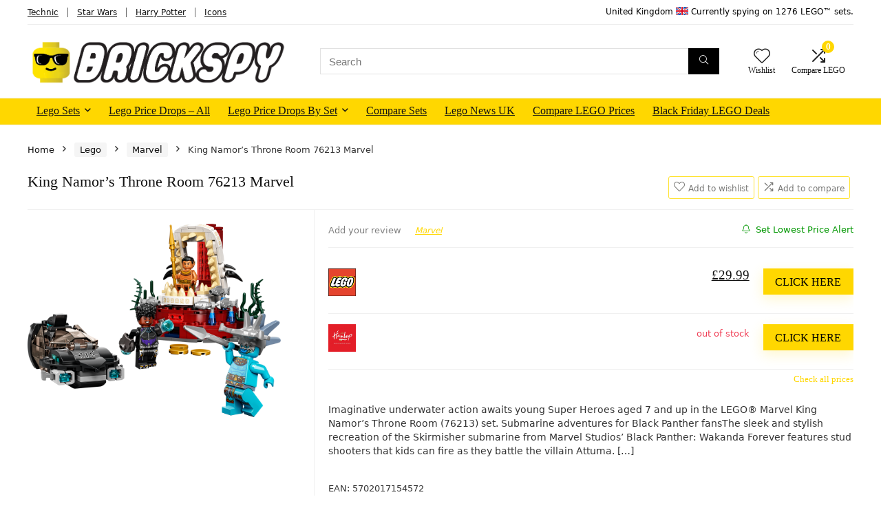

--- FILE ---
content_type: text/html; charset=UTF-8
request_url: https://www.brickspy.co.uk/lego/king-namors-throne-room-76213-marvel/
body_size: 40192
content:
<!DOCTYPE html><html lang="en-GB"><head><script data-no-optimize="1">var litespeed_docref=sessionStorage.getItem("litespeed_docref");litespeed_docref&&(Object.defineProperty(document,"referrer",{get:function(){return litespeed_docref}}),sessionStorage.removeItem("litespeed_docref"));</script> <meta charset="UTF-8" /><meta name="viewport" content="width=device-width, initial-scale=1.0" /><link rel="profile" href="https://gmpg.org/xfn/11" /><link rel="pingback" href="https://www.brickspy.co.uk/xmlrpc.php" /><meta name='robots' content='index, follow, max-image-preview:large, max-snippet:-1, max-video-preview:-1' /><title>King Namor’s Throne Room 76213 Marvel - BrickSpy - Compare Lego prices</title><link rel="canonical" href="https://www.brickspy.co.uk/lego/king-namors-throne-room-76213-marvel/" /><meta property="og:locale" content="en_GB" /><meta property="og:type" content="article" /><meta property="og:title" content="King Namor’s Throne Room 76213 Marvel - BrickSpy - Compare Lego prices" /><meta property="og:description" content="Imaginative underwater action awaits young Super Heroes aged 7 and up in the LEGO® Marvel King Namor’s Throne Room (76213) set. Submarine adventures for Black Panther fansThe sleek and stylish recreation of the Skirmisher submarine from Marvel Studios’ Black Panther: Wakanda Forever features stud shooters that kids can fire as they battle the villain Attuma. [&hellip;]" /><meta property="og:url" content="https://www.brickspy.co.uk/lego/king-namors-throne-room-76213-marvel/" /><meta property="og:site_name" content="BrickSpy - Compare Lego prices" /><meta property="article:modified_time" content="2026-01-27T17:27:22+00:00" /><meta property="og:image" content="https://www.brickspy.co.uk/wp-content/uploads/2024/03/king-namor-s-throne-room.png" /><meta property="og:image:width" content="1500" /><meta property="og:image:height" content="1144" /><meta property="og:image:type" content="image/png" /><meta name="twitter:card" content="summary_large_image" /><meta name="twitter:site" content="@Brick_Spy" /><meta name="twitter:label1" content="Estimated reading time" /><meta name="twitter:data1" content="1 minute" /> <script type="application/ld+json" class="yoast-schema-graph">{"@context":"https://schema.org","@graph":[{"@type":"WebPage","@id":"https://www.brickspy.co.uk/lego/king-namors-throne-room-76213-marvel/","url":"https://www.brickspy.co.uk/lego/king-namors-throne-room-76213-marvel/","name":"King Namor’s Throne Room 76213 Marvel - BrickSpy - Compare Lego prices","isPartOf":{"@id":"https://www.brickspy.co.uk/#website"},"primaryImageOfPage":{"@id":"https://www.brickspy.co.uk/lego/king-namors-throne-room-76213-marvel/#primaryimage"},"image":{"@id":"https://www.brickspy.co.uk/lego/king-namors-throne-room-76213-marvel/#primaryimage"},"thumbnailUrl":"https://www.brickspy.co.uk/wp-content/uploads/2024/03/king-namor-s-throne-room.png","datePublished":"2024-03-12T15:57:50+00:00","dateModified":"2026-01-27T17:27:22+00:00","breadcrumb":{"@id":"https://www.brickspy.co.uk/lego/king-namors-throne-room-76213-marvel/#breadcrumb"},"inLanguage":"en-GB","potentialAction":[{"@type":"ReadAction","target":["https://www.brickspy.co.uk/lego/king-namors-throne-room-76213-marvel/"]}]},{"@type":"ImageObject","inLanguage":"en-GB","@id":"https://www.brickspy.co.uk/lego/king-namors-throne-room-76213-marvel/#primaryimage","url":"https://www.brickspy.co.uk/wp-content/uploads/2024/03/king-namor-s-throne-room.png","contentUrl":"https://www.brickspy.co.uk/wp-content/uploads/2024/03/king-namor-s-throne-room.png","width":1500,"height":1144},{"@type":"BreadcrumbList","@id":"https://www.brickspy.co.uk/lego/king-namors-throne-room-76213-marvel/#breadcrumb","itemListElement":[{"@type":"ListItem","position":1,"name":"Home","item":"https://www.brickspy.co.uk/"},{"@type":"ListItem","position":2,"name":"Shop","item":"https://www.brickspy.co.uk/shop/"},{"@type":"ListItem","position":3,"name":"Lego","item":"https://www.brickspy.co.uk/product-category/lego/"},{"@type":"ListItem","position":4,"name":"Marvel","item":"https://www.brickspy.co.uk/product-category/lego/marvel/"},{"@type":"ListItem","position":5,"name":"King Namor’s Throne Room 76213 Marvel"}]},{"@type":"WebSite","@id":"https://www.brickspy.co.uk/#website","url":"https://www.brickspy.co.uk/","name":"BrickSpy - Compare Lego Prices","description":"","publisher":{"@id":"https://www.brickspy.co.uk/#organization"},"potentialAction":[{"@type":"SearchAction","target":{"@type":"EntryPoint","urlTemplate":"https://www.brickspy.co.uk/?s={search_term_string}"},"query-input":{"@type":"PropertyValueSpecification","valueRequired":true,"valueName":"search_term_string"}}],"inLanguage":"en-GB"},{"@type":"Organization","@id":"https://www.brickspy.co.uk/#organization","name":"BrickSpy","url":"https://www.brickspy.co.uk/","logo":{"@type":"ImageObject","inLanguage":"en-GB","@id":"https://www.brickspy.co.uk/#/schema/logo/image/","url":"https://www.brickspy.co.uk/wp-content/uploads/2024/02/lego-price-comparison-logo.png","contentUrl":"https://www.brickspy.co.uk/wp-content/uploads/2024/02/lego-price-comparison-logo.png","width":891,"height":179,"caption":"BrickSpy"},"image":{"@id":"https://www.brickspy.co.uk/#/schema/logo/image/"},"sameAs":["https://x.com/Brick_Spy","https://www.instagram.com/brick_spy"]}]}</script> <link rel='dns-prefetch' href='//www.googletagmanager.com' /><style id="litespeed-ccss">html,body,div,span,h1,h5,p,a,del,img,ins,strike,i,ul,li,form,label,figure,header,nav{margin:0;padding:0;border:0;font-size:100%;font:inherit;vertical-align:baseline}figure,header,nav{display:block}*{box-sizing:border-box}ins{text-decoration:none}ul{list-style:none}body{background-color:#fff;color:#000;font-size:15px;font-family:Roboto,"Helvetica Neue",-apple-system,system-ui,BlinkMacSystemFont,"Segoe UI",Oxygen-Sans,sans-serif}:root :where(a:where(:not(.wp-element-button))){text-decoration:none!important}button{outline:none}h1,h5{font-weight:700;color:#111}h1{font-size:29px;line-height:34px;margin:10px 0 31px}h5{font-size:16px;line-height:20px;margin:10px 0 15px}.post p{margin:0 0 31px}.post{font-size:16px;line-height:28px;color:#333}img{max-width:100%;height:auto;vertical-align:top;border:0}.screen-reader-text{border:0;clip:rect(1px,1px,1px,1px);clip-path:inset(50%);height:1px;margin:-1px;overflow:hidden;padding:0;position:absolute!important;width:1px;word-wrap:normal!important}.clearfix:before,.clearfix:after{content:"";display:table}.clearfix:after{clear:both}.heartplus:before,.re-compare-icon-toggle:before,.icon-search-onclick:before,nav.top_menu ul.menu:not(.off-canvas)>li.menu-item-has-children>a:before{font-family:rhicons}#main_header{z-index:998}.responsive_nav_wrap{display:none;position:relative;width:100%}header .logo-section{padding:15px 0;overflow:visible}header .logo{max-width:450px;float:left;margin-right:15px;line-height:0}.header-actions-logo{float:right}.header-actions-logo .celldisplay{padding:0 12px;vertical-align:middle}.heads_icon_label{font-size:12px;display:block;line-height:15px;color:#111}.header_seven_style .search{margin:0 30px;padding:0;flex-grow:1;width:100%;max-width:580px}.header_seven_style>.rh-flex-right-align{flex:0 0 auto}.icon-search-onclick:before{content:"\f002"}button.icon-search-onclick i{font-size:20px!important}button.icon-search-onclick:before{display:none}form.search-form{padding:0;border:none;position:relative;width:auto;display:flex;margin:0;max-width:100%}form.search-form input[type=text]{border:1px solid #e1e1e1;height:38px;background-color:#fff;padding:2px 45px 2px 12px}form.search-form [type=submit]{border:none;padding:0 16px;line-height:38px;height:38px;vertical-align:middle;position:absolute;top:0;right:0}.search-header-contents{width:100%;height:100%;position:fixed;left:0;top:0;right:0;bottom:0;opacity:0;visibility:hidden;z-index:9999999;text-align:center;margin:0 auto;background-color:rgba(0,0,0,.7)}.search-header-contents .search-form{max-width:1000px;margin:0 auto;width:100%;transform:translateY(-100%);opacity:0}.search-header-contents form.search-form input[type=text]{width:100%;height:74px;border:none;line-height:74px;font-size:25px;padding:5px 37px 5px 25px!important}.search-header-contents form.search-form [type=submit]{line-height:74px;height:74px;background:#fff!important;color:#333!important;padding:0 25px;font-size:25px}.rh-outer-wrap{transform-origin:center top}.head_search .search-form,.head_search form.search-form input[type=text]{width:100%;clear:both}header .search{width:300px;float:right;position:relative}.logo-section .search form.search-form input[type=text]{min-width:215px}.main-nav{background:#fcfcfc}.main-nav.white_style{border-top:1px solid #eee;border-bottom:1px solid #eee}.main-nav:after{content:'';display:table;clear:both}nav.top_menu{position:relative}nav.top_menu>ul{display:flex;margin:0}nav.top_menu ul li{position:relative}nav.top_menu>ul>li>a{font-weight:700;font-size:16px;line-height:19px;position:relative;color:#111;padding:8px 13px 11px;display:inline-block}nav.top_menu ul.menu:not(.off-canvas)>li.menu-item-has-children>a:before{font-size:14px;content:'\f107';margin:0 0 0 7px;float:right}nav.top_menu ul li.menu-item-has-children{position:relative}nav.top_menu ul.sub-menu{transform:translateY(10px);opacity:0;visibility:hidden;background:#fff;position:absolute;z-index:9999999;width:250px;box-shadow:0 20px 40px -5px rgb(9 30 66/18%);backface-visibility:hidden;left:-999999px}nav.top_menu ul.sub-menu{padding:12px 0}nav.top_menu ul.sub-menu>li>a{text-transform:none;font-size:15px;line-height:22px;color:#111!important;display:block;padding:10px 25px;font-weight:400}nav.top_menu ul.sub-menu>li:first-child>a{border-top-color:transparent}nav.top_menu>ul>li>ul.sub-menu>li:first-child>a:after{position:absolute;content:"";width:0;height:0;border-style:solid;top:-5px;left:19px;border-width:0 6px 6px;border-color:transparent transparent #fff}nav.top_menu>ul>li{border-right:1px solid rgba(0,0,0,.08)}nav.top_menu>ul>li:last-child{border-right:none!important;box-shadow:none}#slide-menu-mobile{display:none}#mobpanelimg{max-height:100px;max-width:150px;width:auto;height:auto}.rh-sslide-panel{position:fixed;top:0;left:0;height:100%;width:100%;visibility:hidden;z-index:999999}.rh-close-btn,.rh-close-btn i{width:40px;height:40px;font-size:20px;line-height:40px}a.logo_image_mobile img{max-height:50px;max-width:160px;vertical-align:middle;height:auto;width:auto}.rh-header-icon{font-size:24px;line-height:23px;color:#222}.re-compare-notice,.rh-icon-notice{position:absolute;top:-10px;left:17px;z-index:9;min-width:18px;height:18px;background:#f50000;text-align:center;padding:0 2px;color:#fff;font:bold 12px/18px Arial;border-radius:50%;transform:scale(1)}#logo_mobile_wrapper,a.logo_image_mobile img{display:none}.dl-menuwrapper button{border:none;width:48px;height:53px;overflow:hidden;position:relative;outline:none;background:0 0}.dl-menuwrapper button i{color:#111;font-size:36px}.dl-menuwrapper button svg line{stroke:#111;stroke-width:2;stroke-dasharray:26;animation:svglineltr 1s linear}#mobile-menu-icons{padding-right:7px}@keyframes svglineltr{0%{stroke-dashoffset:26}100%{stroke-dashoffset:0}}.rh-container{margin:0 auto;border:none;background:none transparent;width:1200px;box-shadow:none;position:relative;clear:both;padding:0}.rh-content-wrap{padding-top:20px;padding-bottom:20px}.main-side{width:840px;float:left;position:relative}.main-side.full_width:not(.single){padding:0;border:none;box-shadow:none;background:none transparent}.main-side.full_width{float:none;width:100%}.main-side{min-height:70vh}.wpsm-one-third{width:30.66%}.wpsm-two-third{width:65.33%}.wpsm-one-third,.wpsm-two-third{position:relative;margin-right:4%;margin-bottom:5px;float:left}.wpsm-column-last{margin-right:0!important;clear:right}.wpsm-column-last:after{content:".";display:block;clear:both;visibility:hidden;line-height:0;height:0}.rhscrollthin{scrollbar-width:thin;scrollbar-color:transparent transparent}.rhscrollthin::-webkit-scrollbar{width:8px;height:8px}.rhscrollthin::-webkit-scrollbar-track{background-color:transparent;border-radius:20px}.rhscrollthin::-webkit-scrollbar-thumb{background-color:transparent;border-radius:20px;border:1px solid transparent}@media screen and (max-width:1279px) and (min-width:1141px){.rh-container{width:1080px}.main-side{width:755px}nav.top_menu>ul>li>a{padding-left:12px;padding-right:12px}}@media (max-width:1140px){header .logo{max-width:250px}}@media (max-width:1140px) and (min-width:1024px){.rh-container{width:980px}.main-side{width:655px}nav.top_menu>ul>li>a{font-size:14px;padding-left:8px;padding-right:8px}nav.top_menu>ul>li{border:none}}@media (max-width:1024px){.logo-section .mobileinmenu,.hideontablet{display:none!important}.responsive_nav_wrap{display:block}.header-actions-logo,.header_seven_style .search{display:none}.tabletblockdisplay{display:block!important;width:100%!important;float:none!important;margin:0 0 10px;clear:both!important}nav.top_menu,.header_top_wrap,#float-panel-woo-area del{display:none}.float-panel-woo-btn{background:0 0!important}#float-panel-woo-area .float-panel-woo-btn .price{color:#111}}@media (max-width:1023px){.main-side{width:100%;float:none;display:block}.rh-container{width:100%;padding-left:15px;padding-right:15px}.header_wrap .rh-container{padding:0}.float-panel-woo-title{display:none}.rh-float-panel .float-panel-woo-info{display:none}#float-panel-woo-area .float-panel-woo-btn .price{margin:0}#float-panel-woo-area .float-panel-woo-btn{margin:0;width:100%}#float-panel-woo-area .float-panel-woo-price{margin:0 10px;font-size:17px}#float-panel-woo-area .rh-container{padding:10px 15px}#float-panel-woo-area{bottom:0;top:auto;transform:translateY(100%);box-shadow:none}}@media (max-width:767px){.hideonmobile{display:none!important}body .disablemobilepadding{padding:0!important}body .disablemobileborder{border:none!important}body .disablemobilealign{text-align:inherit!important}.mobileblockdisplay{display:block!important;width:100%!important;float:none!important}.disablefloatmobile.floatleft{float:none!important;margin-right:0!important;margin-left:0!important;clear:both}}@media (max-width:567px){.wpsm-one-third,.wpsm-two-third{width:100%;float:none;margin-right:0;margin-bottom:20px}.wpsm-one-half-mobile{width:48%;margin-right:4%}}@media (max-width:479px){.main-side{border:none;box-shadow:none;padding:0}body:not(.dark_body):not(.page-template-template-systempages){background:#fff!important}}@media (min-width:768px){.search-header-contents{padding:30vh 30px 70vh}}.compare-full-images figure img{width:auto;max-height:500px}.notextshare .row_social_inpost span.fb:after,.notextshare .row_social_inpost span.tw:after{display:none}.pricealertpopup-wrap .csspopuptrigger{font-size:13px}.csspopup{overflow-x:auto;overflow-y:scroll;position:fixed;top:-2000px;left:0;right:0;background:rgba(0,0,0,.7);visibility:hidden;opacity:0}.csspopupinner{max-width:92%;margin:70px auto;padding:25px;box-sizing:border-box;background:#fff;color:#333;border-radius:5px;width:700px;position:relative}@media (max-width:768px){.csspopupinner{max-width:90%!important}}.csspopup .cpopupclose{position:absolute;top:-20px;right:-20px}.re_title_inmodal{font-weight:400;font-size:25px;text-align:center;padding:5px 0 15px;position:relative}.re_title_inmodal .rhi-bell{color:#17baae}.post-meta{margin-bottom:12px;font-size:12px;line-height:12px;font-style:italic;color:#999}.post{margin-bottom:15px;counter-reset:wpsmtop;word-wrap:break-word}.post ul.list-unstyled{margin:0}.post ul.list-unstyled li{list-style:none;margin:0 0 5px}ul.list-unstyled.list-line-style li{display:inline-block;margin:0 10px 5px 0}.post ul{margin-bottom:25px}#topcontrol{transform-style:preserve-3d;backface-visibility:hidden;z-index:1008;background:rgba(0,0,0,.4);border-radius:5px 0 0 5px;position:fixed;bottom:125px;right:0;overflow:auto;font-size:16px;line-height:32px;height:32px;width:32px;color:#fff!important;text-align:center;opacity:0}@media (max-width:767px){.row_social_inpost span:after{display:none}}.widget p{font-size:14px;margin-bottom:12px;line-height:20px}.footer-bottom .footer_widget p{margin-bottom:22px;font-size:95%}p:empty{display:none}.alignright{float:right;margin-left:2em}.greencolor{color:#009700}.greycolor{color:grey}.blackcolor{color:#111}.lightgreybg{background:#f4f2f3}.whitebg{background:#fff}.position-relative{position:relative}.rhhidden{display:none}.flowhidden{overflow:hidden}.tabledisplay{display:table;width:100%}.celldisplay{display:table-cell;vertical-align:middle}.blockstyle{display:block}.text-center{text-align:center}.text-right-align{text-align:right}.fontbold{font-weight:700}.lineheight20{line-height:20px}.lineheight15{line-height:15px}.rh_opacity_3{opacity:.3}.roundborder{border-radius:100px}.roundborder50p{border-radius:50%}.border-grey-bottom{border-bottom:1px solid rgba(206,206,206,.3)}.floatleft{float:left}.floatright{float:right}body .font90{font-size:90%}body .font80{font-size:80%}body .font70{font-size:70%}body .font110{font-size:110%}body .font120{font-size:120%}body .font130{font-size:130%}.mr5{margin-right:5px!important}.mr15{margin-right:15px!important}.mr20{margin-right:20px!important}.ml5{margin-left:5px!important}.ml15{margin-left:15px!important}.ml20{margin-left:20px!important}.ml30{margin-left:30px!important}.mt10{margin-top:10px!important}.mt15{margin-top:15px!important}.mt30{margin-top:30px!important}.mb0{margin-bottom:0!important}.mb5{margin-bottom:5px!important}.mb10{margin-bottom:10px!important}.mb15{margin-bottom:15px!important}.mb20{margin-bottom:20px!important}.mb30{margin-bottom:30px!important}.mt0{margin-top:0!important}.pr5{padding-right:5px!important}.pr15{padding-right:15px!important}.pr20{padding-right:20px!important}.pl5{padding-left:5px!important}.pl15{padding-left:15px!important}.pl20{padding-left:20px!important}.pt10{padding-top:10px!important}.pt15{padding-top:15px!important}.pt20{padding-top:20px!important}.pt30{padding-top:30px!important}.pb5{padding-bottom:5px!important}.pb10{padding-bottom:10px!important}.pb15{padding-bottom:15px!important}.pb30{padding-bottom:30px!important}.re-form-input{width:100%;padding:12px 10px!important;height:auto;font-size:15px;margin-bottom:5px;max-width:100%}.re-form-group>label{display:block;font-weight:700;font-size:14px;margin-bottom:7px}input[type=text],input[type=password],input[type=email]{box-sizing:border-box;outline:0;padding:9px 10px;color:#444;background:none #fff;border:1px solid #ccc;line-height:18px;font-weight:400;font-size:15px;line-height:18px;-webkit-appearance:none}input[type=submit]{display:inline-block;padding:6px 7px;color:#444;text-align:center;vertical-align:middle;background-color:#f6f6f6;border:none;box-shadow:0 1px 2px 0 rgba(60,64,67,.3),0 1px 2px rgba(0,0,0,.08);outline:none;font-weight:700;font-size:14px;line-height:16px;text-decoration:none;-webkit-appearance:none}.rh-float-panel{transform:translateY(-100%);opacity:0;visibility:hidden;position:fixed;left:0;top:0;z-index:100000;background:rgba(255,255,255,.97);box-shadow:0 0 20px rgb(187 187 187/36%);width:100%}.float-panel-woo-image img{max-height:50px;width:auto}.width-100p{width:100%}nav.top_menu>ul:not(.off-canvas)>li>a:after{position:absolute;top:0;left:50%;content:"";height:3px;width:0}nav.top_menu>ul:not(.off-canvas)>li>a:after{top:-1px}.rh-circular-hover:before{content:"";position:absolute;top:-10px;left:-10px;width:calc(100% + 20px);height:calc(100% + 20px);background-color:rgba(0,0,0,.05);transform:scale(0);border-radius:100%;z-index:1}.rh-line{height:1px;background:rgba(206,206,206,.3);clear:both}.rh-line-left{border-left:1px solid rgba(206,206,206,.3)}.abdposright{position:absolute;top:0;right:0;z-index:2}.abdfullwidth{position:absolute;top:0;right:0;bottom:0;left:0}.rh-hovered-scale{opacity:0;transform:scale(0)}.rh-shadow4{box-shadow:0 5px 23px rgba(188,207,219,.35);border-top:1px solid #f8f8f8}.rh-shadow5{box-shadow:0 2px 4px rgba(0,0,0,.07)}.heartplus:before{content:"\e86d";line-height:25px;display:inline-block}.heart_thumb_wrap .heartplus{color:#666;margin:0 3px;text-align:center;display:inline-block;vertical-align:middle;font-size:1em;border-radius:4px;outline:none;line-height:27px}.heart_thumb_wrap .thumbscount{color:#555;margin:0 3px}.heart_thumb_wrap .heartplus:before{content:"\f004"}.thumbscount{font-size:12px;line-height:29px;margin:0 0 0 8px;display:inline-block;color:#67a827}.wishremovedwrap,.wishaddedwrap{display:none}.priced_block{margin-bottom:15px}.priced_block .btn_offer_block,.wpsm-button.rehub_main_btn{font-weight:700;font-size:16px;line-height:17px;padding:.65em 1.1em;color:#fff!important;text-transform:uppercase;position:relative;text-align:center;border:none;text-decoration:none;display:inline-block}.wpsm-button.rehub_main_btn{font-weight:700;font-size:17px;line-height:17px;padding:10px 20px}.price del{font-size:80%;opacity:.2;color:#111;font-weight:400}.social_icon .fb{background-color:#39599f}.social_icon .in{background-color:#3b8dbd}.social_icon .pn{background-color:#ca212a}.social_icon .tw{background-color:#111}.post_share{position:relative;margin:0 0 25px;clear:both}.top_share .post_share{margin:0 0 15px;overflow:hidden;padding-top:3px}.row_social_inpost span.share-link-image{box-shadow:0 1px 2px #e4e4e4;width:auto;min-width:30px;line-height:23px;margin:0 6px 6px 0;font-size:16px;padding:3px 12px}.row_social_inpost span i{font-size:15px;vertical-align:middle}.row_social_inpost span.fb:after{content:"Facebook";font-size:12px;text-decoration:none;margin-left:8px}.row_social_inpost span.tw:after{content:"XTwitter";font-size:12px;text-decoration:none;margin-left:8px}.share-link-image{color:#fff!important;display:inline-block;text-align:center;position:relative;width:32px;height:32px;margin-right:2px;font-size:20px;line-height:32px}.rh-flex-columns{display:flex;flex-wrap:wrap;justify-content:space-between;flex-direction:row}.rh-flex-center-align{align-items:center;display:flex;flex-direction:row}.rh-flex-right-align{margin-left:auto}.rh-flex-justify-center{justify-content:center}.rh-flex-nowrap{flex-wrap:nowrap}.wpsm-button{display:inline-block;white-space:nowrap;text-align:center;outline:none;background:#aaa;text-decoration:none;border:1px solid #7e7e7e;color:#fff;font-weight:700;padding:4px 10px;line-height:.8em;text-decoration:none;white-space:normal;box-shadow:0 1px 2px rgba(0,0,0,.2);position:relative;font-size:15px;font-style:normal}.wpsm-button.white{border:1px solid transparent;background-color:#f6f6f6;color:#111;text-shadow:none;box-shadow:0 1px 2px 0 rgba(60,64,67,.3),0 1px 2px rgba(0,0,0,.08)}.wpsm-button.small{padding:5px 12px;line-height:12px;font-size:12px}.wpsm-button.small i{padding-right:5px}.rh-sslide-panel-wrap{position:fixed;width:400px;height:100%;top:0;background:#ecf0f1;z-index:1}.rh-sslide-panel-heading{position:fixed;width:400px;background:rgba(255,255,255,.96);box-shadow:0 1px 1px rgba(0,0,0,.08);z-index:2;top:-50px}.rh-sslide-panel-tabs{height:100%;overflow:auto}.from-right .rh-sslide-panel-wrap{right:0;transform:translate3d(100%,0,0)}.rh-sslide-panel:after{position:absolute;top:0;left:0;width:100%;height:100%;background:0 0;content:""}.rh-sslide-panel-inner{opacity:0;-webkit-backface-visibility:hidden;height:100%}@media only screen and (max-width:1170px){.rh-sslide-panel-wrap,.rh-sslide-panel-heading{width:340px}}.wpsm-button.wpsm-button-new-compare i{font-size:16px;line-height:14px}.not-incompare .re-icon-compare:before{content:"\e92e";display:inline-block}#re-compare-bar-tabs ul{padding:0 20px 20px}.re-compare-destin.wpsm-button{font-size:20px!important;opacity:0;padding:15px 20px;display:block;font-weight:700;margin:20px;line-height:22px;text-align:center;border:none!important}.re-compare-destin.wpsm-button i{margin:0 8px}#re-compare-bar-tabs ul:after{content:"";display:block;clear:both}#re-compare-bar-tabs ul li{padding:10px 0;color:#707070;font-size:15px;line-height:15px;display:inline-block;margin:0 15px 15px 0}.re-compare-icon-toggle:before{content:"\e92e";position:absolute;left:0;font-size:22px;top:0;opacity:0;transform:scale(2)}.re-compare-icon-toggle{position:relative;line-height:22px;display:inline-block}.wp-block-group{box-sizing:border-box}ul{box-sizing:border-box}:root{--wp--preset--font-size--normal:16px;--wp--preset--font-size--huge:42px}.screen-reader-text{border:0;clip:rect(1px,1px,1px,1px);-webkit-clip-path:inset(50%);clip-path:inset(50%);height:1px;margin:-1px;overflow:hidden;padding:0;position:absolute;width:1px;word-wrap:normal!important}:where(figure){margin:0 0 1em}body{--wp--preset--color--black:#000;--wp--preset--color--cyan-bluish-gray:#abb8c3;--wp--preset--color--white:#fff;--wp--preset--color--pale-pink:#f78da7;--wp--preset--color--vivid-red:#cf2e2e;--wp--preset--color--luminous-vivid-orange:#ff6900;--wp--preset--color--luminous-vivid-amber:#fcb900;--wp--preset--color--light-green-cyan:#7bdcb5;--wp--preset--color--vivid-green-cyan:#00d084;--wp--preset--color--pale-cyan-blue:#8ed1fc;--wp--preset--color--vivid-cyan-blue:#0693e3;--wp--preset--color--vivid-purple:#9b51e0;--wp--preset--color--main:var(--rehub-main-color);--wp--preset--color--secondary:var(--rehub-sec-color);--wp--preset--color--buttonmain:var(--rehub-main-btn-bg);--wp--preset--color--cyan-grey:#abb8c3;--wp--preset--color--orange-light:#fcb900;--wp--preset--color--red:#cf2e2e;--wp--preset--color--red-bright:#f04057;--wp--preset--color--vivid-green:#00d084;--wp--preset--color--orange:#ff6900;--wp--preset--color--blue:#0693e3;--wp--preset--gradient--vivid-cyan-blue-to-vivid-purple:linear-gradient(135deg,rgba(6,147,227,1) 0%,#9b51e0 100%);--wp--preset--gradient--light-green-cyan-to-vivid-green-cyan:linear-gradient(135deg,#7adcb4 0%,#00d082 100%);--wp--preset--gradient--luminous-vivid-amber-to-luminous-vivid-orange:linear-gradient(135deg,rgba(252,185,0,1) 0%,rgba(255,105,0,1) 100%);--wp--preset--gradient--luminous-vivid-orange-to-vivid-red:linear-gradient(135deg,rgba(255,105,0,1) 0%,#cf2e2e 100%);--wp--preset--gradient--very-light-gray-to-cyan-bluish-gray:linear-gradient(135deg,#eee 0%,#a9b8c3 100%);--wp--preset--gradient--cool-to-warm-spectrum:linear-gradient(135deg,#4aeadc 0%,#9778d1 20%,#cf2aba 40%,#ee2c82 60%,#fb6962 80%,#fef84c 100%);--wp--preset--gradient--blush-light-purple:linear-gradient(135deg,#ffceec 0%,#9896f0 100%);--wp--preset--gradient--blush-bordeaux:linear-gradient(135deg,#fecda5 0%,#fe2d2d 50%,#6b003e 100%);--wp--preset--gradient--luminous-dusk:linear-gradient(135deg,#ffcb70 0%,#c751c0 50%,#4158d0 100%);--wp--preset--gradient--pale-ocean:linear-gradient(135deg,#fff5cb 0%,#b6e3d4 50%,#33a7b5 100%);--wp--preset--gradient--electric-grass:linear-gradient(135deg,#caf880 0%,#71ce7e 100%);--wp--preset--gradient--midnight:linear-gradient(135deg,#020381 0%,#2874fc 100%);--wp--preset--font-size--small:13px;--wp--preset--font-size--medium:20px;--wp--preset--font-size--large:36px;--wp--preset--font-size--x-large:42px;--wp--preset--font-family--system-font:-apple-system,BlinkMacSystemFont,"Segoe UI",Roboto,Oxygen-Sans,Ubuntu,Cantarell,"Helvetica Neue",sans-serif;--wp--preset--font-family--rh-nav-font:var(--rehub-nav-font,-apple-system,BlinkMacSystemFont,"Segoe UI",Roboto,Oxygen-Sans,Ubuntu,Cantarell,"Helvetica Neue",sans-serif);--wp--preset--font-family--rh-head-font:var(--rehub-head-font,-apple-system,BlinkMacSystemFont,"Segoe UI",Roboto,Oxygen-Sans,Ubuntu,Cantarell,"Helvetica Neue",sans-serif);--wp--preset--font-family--rh-btn-font:var(--rehub-btn-font,-apple-system,BlinkMacSystemFont,"Segoe UI",Roboto,Oxygen-Sans,Ubuntu,Cantarell,"Helvetica Neue",sans-serif);--wp--preset--font-family--rh-body-font:var(--rehub-body-font,-apple-system,BlinkMacSystemFont,"Segoe UI",Roboto,Oxygen-Sans,Ubuntu,Cantarell,"Helvetica Neue",sans-serif);--wp--preset--font-family--inter:"Inter",sans-serif;--wp--preset--font-family--cardo:Cardo;--wp--preset--spacing--20:.44rem;--wp--preset--spacing--30:.67rem;--wp--preset--spacing--40:1rem;--wp--preset--spacing--50:1.5rem;--wp--preset--spacing--60:2.25rem;--wp--preset--spacing--70:3.38rem;--wp--preset--spacing--80:5.06rem;--wp--preset--shadow--natural:6px 6px 9px rgba(0,0,0,.2);--wp--preset--shadow--deep:12px 12px 50px rgba(0,0,0,.4);--wp--preset--shadow--sharp:6px 6px 0px rgba(0,0,0,.2);--wp--preset--shadow--outlined:6px 6px 0px -3px rgba(255,255,255,1),6px 6px rgba(0,0,0,1);--wp--preset--shadow--crisp:6px 6px 0px rgba(0,0,0,1)}body{margin:0;--wp--style--global--content-size:760px;--wp--style--global--wide-size:900px}body{padding-top:0;padding-right:0;padding-bottom:0;padding-left:0}a:where(:not(.wp-element-button)){text-decoration:none}h1{font-size:29px;line-height:34px;margin-top:10px;margin-bottom:31px}h5{font-size:16px;line-height:20px;margin-top:10px;margin-bottom:15px}button.pswp__button{box-shadow:none!important;background-image:url(/wp-content/plugins/woocommerce/assets/css/photoswipe/default-skin/default-skin.png)!important}button.pswp__button,button.pswp__button--arrow--left:before,button.pswp__button--arrow--right:before{background-color:transparent!important}button.pswp__button--arrow--left,button.pswp__button--arrow--right{background-image:none!important}.pswp{display:none;position:absolute;width:100%;height:100%;left:0;top:0;overflow:hidden;-ms-touch-action:none;touch-action:none;z-index:1500;-webkit-text-size-adjust:100%;-webkit-backface-visibility:hidden;outline:0}.pswp *{-webkit-box-sizing:border-box;box-sizing:border-box}.pswp__bg{position:absolute;left:0;top:0;width:100%;height:100%;background:#000;opacity:0;-webkit-transform:translateZ(0);transform:translateZ(0);-webkit-backface-visibility:hidden;will-change:opacity}.pswp__scroll-wrap{position:absolute;left:0;top:0;width:100%;height:100%;overflow:hidden}.pswp__container{-ms-touch-action:none;touch-action:none;position:absolute;left:0;right:0;top:0;bottom:0}.pswp__container{-webkit-touch-callout:none}.pswp__bg{will-change:opacity}.pswp__container{-webkit-backface-visibility:hidden}.pswp__item{position:absolute;left:0;right:0;top:0;bottom:0;overflow:hidden}.pswp__button{width:44px;height:44px;position:relative;background:0 0;overflow:visible;-webkit-appearance:none;display:block;border:0;padding:0;margin:0;float:right;opacity:.75;-webkit-box-shadow:none;box-shadow:none}.pswp__button::-moz-focus-inner{padding:0;border:0}.pswp__button,.pswp__button--arrow--left:before,.pswp__button--arrow--right:before{background:url(/wp-content/plugins/woocommerce/assets/css/photoswipe/default-skin/default-skin.png) 0 0 no-repeat;background-size:264px 88px;width:44px;height:44px}.pswp__button--close{background-position:0 -44px}.pswp__button--share{background-position:-44px -44px}.pswp__button--fs{display:none}.pswp__button--zoom{display:none;background-position:-88px 0}.pswp__button--arrow--left,.pswp__button--arrow--right{background:0 0;top:50%;margin-top:-50px;width:70px;height:100px;position:absolute}.pswp__button--arrow--left{left:0}.pswp__button--arrow--right{right:0}.pswp__button--arrow--left:before,.pswp__button--arrow--right:before{content:'';top:35px;background-color:rgba(0,0,0,.3);height:30px;width:32px;position:absolute}.pswp__button--arrow--left:before{left:6px;background-position:-138px -44px}.pswp__button--arrow--right:before{right:6px;background-position:-94px -44px}.pswp__share-modal{display:block;background:rgba(0,0,0,.5);width:100%;height:100%;top:0;left:0;padding:10px;position:absolute;z-index:1600;opacity:0;-webkit-backface-visibility:hidden;will-change:opacity}.pswp__share-modal--hidden{display:none}.pswp__share-tooltip{z-index:1620;position:absolute;background:#fff;top:56px;border-radius:2px;display:block;width:auto;right:44px;-webkit-box-shadow:0 2px 5px rgba(0,0,0,.25);box-shadow:0 2px 5px rgba(0,0,0,.25);-webkit-transform:translateY(6px);-ms-transform:translateY(6px);transform:translateY(6px);-webkit-backface-visibility:hidden;will-change:transform}.pswp__counter{position:absolute;left:0;top:0;height:44px;font-size:13px;line-height:44px;color:#fff;opacity:.75;padding:0 10px}.pswp__caption{position:absolute;left:0;bottom:0;width:100%;min-height:44px}.pswp__caption__center{text-align:left;max-width:420px;margin:0 auto;font-size:13px;padding:10px;line-height:20px;color:#ccc}.pswp__preloader{width:44px;height:44px;position:absolute;top:0;left:50%;margin-left:-22px;opacity:0;will-change:opacity;direction:ltr}.pswp__preloader__icn{width:20px;height:20px;margin:12px}@media screen and (max-width:1024px){.pswp__preloader{position:relative;left:auto;top:auto;margin:0;float:right}}.pswp__ui{-webkit-font-smoothing:auto;visibility:visible;opacity:1;z-index:1550}.pswp__top-bar{position:absolute;left:0;top:0;height:44px;width:100%}.pswp__caption,.pswp__top-bar{-webkit-backface-visibility:hidden;will-change:opacity}.pswp__caption,.pswp__top-bar{background-color:rgba(0,0,0,.5)}.pswp__ui--hidden .pswp__button--arrow--left,.pswp__ui--hidden .pswp__button--arrow--right,.pswp__ui--hidden .pswp__caption,.pswp__ui--hidden .pswp__top-bar{opacity:.001}.dgwt-wcas-search-wrapp *{-webkit-box-sizing:border-box;-moz-box-sizing:border-box;box-sizing:border-box}.dgwt-wcas-voice-search{position:absolute;right:0;top:0;height:100%;width:40px;z-index:1;opacity:.5;align-items:center;justify-content:center;display:none}.screen-reader-text{clip:rect(1px,1px,1px,1px);height:1px;overflow:hidden;position:absolute!important;width:1px}.cegg-price-alert-wrap input[type=text],.cegg-price-alert-wrap input[type=email]{width:100%}.cegg-price-alert-wrap .wpsm-button{white-space:nowrap}.ce_common_simple_list .offer_thumb img{max-height:40px;width:auto}.rhicon{font-family:'rhicons'!important;speak:never;font-style:normal;font-weight:400;font-variant:normal;text-transform:none;line-height:1;display:inline-block;-webkit-font-smoothing:antialiased;-moz-osx-font-smoothing:grayscale}.rhi-envelope:before{content:"\f0e0"}.rhi-bell:before{content:"\f0f3"}.rhi-chevron-up:before{content:"\f077"}.rhi-facebook:before{content:"\f09a"}.rhi-pinterest-p:before{content:"\f231"}.rhi-twitter:before{content:"\f099"}.rhi-arrow-circle-right:before{content:"\f0a9"}.rhi-times-circle:before{content:"\f057"}.rhi-angle-right:before{content:"\f105"}.rhi-search:before{content:"\f002"}.rhi-times:before{content:"\f00d"}.rhi-shuffle:before{content:"\e92e"}.rhi-hearttip:before{content:"\e930"}.head_search .re-aj-search-wrap{position:absolute;z-index:999999;right:0;top:100%;box-shadow:0 1px 5px rgba(0,0,0,.15)}.head_search .re-aj-search-wrap{width:100%;margin-top:10px;border-radius:4px;min-width:280px}.re-aj-search-wrap{max-height:340px;overflow-y:auto;max-width:1000px;margin:0 auto;opacity:0;transform:translate3d(0,-10px,0);backface-visibility:hidden;margin-top:2px;background-color:#fff}.single-product .post{overflow:visible}.woocommerce div.product{position:relative}.woocommerce .onsale{padding:5px 7px;font:bold 12px/15px Arial;position:absolute;text-align:center;top:5px;right:5px;z-index:1;margin:0;background:#ff2238;color:#fff}.product .onsale>span{display:block}.woo-button-actions-area .wpsm-button.rhwoosinglecompare,.woo-button-actions-area .heartplus{float:left;font-size:14px;background:none transparent;padding:7px;border:1px solid transparent;font-weight:400;box-shadow:none;border-radius:3px!important;line-height:14px;color:#333;margin:0}.woo-button-actions-area .heartplus:before{line-height:14px;font-size:16px}.woo-button-actions-area .thumbscount{position:absolute;top:-5px;right:-10px;border-radius:10px;border:none;color:#fff!important;display:inline-block;font-size:9px;line-height:16px;padding:0 6px;text-align:center;vertical-align:middle;background:#c00;opacity:0}.woo-button-actions-area .heart_thumb_wrap{position:relative;float:left;margin-right:5px}.woo-button-actions-area{overflow:hidden;padding-top:5px}.woo-top-actions .woo-button-actions-area .wpsm-button.rhwoosinglecompare,.woo-top-actions .woo-button-actions-area .heartplus{border:1px solid #ff6c00;color:#ff6c00;font-size:12px}.pswp__top-bar{top:40px!important}@media only screen and (max-width:567px){.woocommerce .onsale{padding:2px 5px}}.ce_woo_blocks .single_add_to_cart_button{max-width:230px}.single-product .post_share{margin-bottom:0}.float-panel-woo-btn .price{margin:0 10px}.float-panel-woo-button *{display:inline-block}.float-panel-woo-info ul li a{color:#999}.woocommerce div.product .float-panel-woo-button .single_add_to_cart_button{padding:11px 23px;font-size:18px}.single-product .row_social_inpost span.fb:after,.single-product .row_social_inpost span.tw:after{display:none}nav.woocommerce-breadcrumb{font-size:14px;margin:5px 0 30px;line-height:18px}nav.woocommerce-breadcrumb a{text-decoration:none;color:#111}.woocommerce-breadcrumb span.delimiter{margin:0 12px}.woocommerce-breadcrumb span.delimiter+a{padding:4px 8px;background-color:#f5f5f5;border-radius:3px;color:#111!important;display:inline-block;margin-bottom:5px;line-height:13px}.woocommerce div.product .single_add_to_cart_button{display:inline-block;vertical-align:middle;font-weight:700;font-size:17px;line-height:17px;text-align:center;padding:15px 20px;border:none!important;text-transform:uppercase;position:relative;text-shadow:none!important;width:100%}button.pswp__button,button.pswp__button--arrow--left:before,button.pswp__button--arrow--right:before{background-color:transparent!important}nav.top_menu>ul>li{border:none}nav.top_menu>ul>li>a{font-family:"Ubuntu",trebuchet ms!important;font-weight:500}:root{--rehub-nav-font:Ubuntu}h1,h5,.rehub-main-font,.re_title_inmodal{font-family:"Ubuntu",trebuchet ms;font-style:normal}h1,h5{font-weight:700}:root{--rehub-head-font:Ubuntu}.priced_block .btn_offer_block,.wpsm-button.rehub_main_btn,.woocommerce div.product p.price,input[type=submit],.re-compare-destin.wpsm-button,.rehub-btn-font,.woocommerce .single_add_to_cart_button,.woocommerce .single_add_to_cart_button{font-family:"Ubuntu",trebuchet ms;font-weight:500}:root{--rehub-btn-font:Ubuntu}header .main-nav{background:none repeat scroll 0 0 #ffd700!important;box-shadow:none}.main-nav{border-bottom:none;border-top:none}nav.top_menu ul li ul.sub-menu{border-bottom:2px solid gold}.rehub-main-color-bg,nav.top_menu>ul:not(.off-canvas)>li>a:after{background:gold}a,.rehub-main-color{color:gold}form.search-form [type=submit]{background:#000!important;color:#fff!important;outline:0}.woocommerce .single_add_to_cart_button,.priced_block .btn_offer_block,.wpsm-button.rehub_main_btn{background:none gold!important;color:#000!important;fill:#000!important;border:none!important;text-decoration:none!important;outline:0;box-shadow:-1px 6px 19px rgba(255,215,0,.2)!important;border-radius:0!important}@media (max-width:767px){#float-panel-woo-area{border-top:1px solid gold}}:root{--rehub-main-color:gold;--rehub-sec-color:#000;--rehub-main-btn-bg:gold;--rehub-link-color:gold}.woo-top-actions .woo-button-actions-area .wpsm-button.rhwoosinglecompare,.woo-top-actions .woo-button-actions-area .heartplus{border:1px solid #ffe330;color:#797977;font-size:12px}.header-top{border-bottom:1px solid #eee;min-height:30px;overflow:visible}.header-top .top-nav a{color:#111}.header-top .top-nav li{float:left;font-size:12px;line-height:14px;position:relative;z-index:99999999}.header-top .top-nav>ul>li{padding-left:13px;border-left:1px solid #666;margin:0 13px 0 0}.header-top .top-nav ul{list-style:none}.header-top .top-nav li:first-child{margin-left:0;border-left:0;padding-left:0}.ce_woo_blocks nav.woocommerce-breadcrumb{font-size:13px;margin-bottom:18px}.ce_woo_blocks .woo_bl_title h1{font-size:22px;line-height:26px;margin:0 0 15px;font-weight:400}.screen-reader-text{clip:rect(1px,1px,1px,1px);word-wrap:normal!important;border:0;clip-path:inset(50%);height:1px;margin:-1px;overflow:hidden;overflow-wrap:normal!important;padding:0;position:absolute!important;width:1px}:-webkit-full-screen-ancestor:not(iframe){will-change:auto!important}</style><link rel="preload" data-asynced="1" data-optimized="2" as="style" onload="this.onload=null;this.rel='stylesheet'" href="https://www.brickspy.co.uk/wp-content/litespeed/css/388117a26dbeae61332cc0d0650d12f9.css?ver=4543f" /><script data-optimized="1" type="litespeed/javascript" data-src="https://www.brickspy.co.uk/wp-content/plugins/litespeed-cache/assets/js/css_async.min.js"></script> <style id='global-styles-inline-css' type='text/css'>body{--wp--preset--color--black: #000000;--wp--preset--color--cyan-bluish-gray: #abb8c3;--wp--preset--color--white: #ffffff;--wp--preset--color--pale-pink: #f78da7;--wp--preset--color--vivid-red: #cf2e2e;--wp--preset--color--luminous-vivid-orange: #ff6900;--wp--preset--color--luminous-vivid-amber: #fcb900;--wp--preset--color--light-green-cyan: #7bdcb5;--wp--preset--color--vivid-green-cyan: #00d084;--wp--preset--color--pale-cyan-blue: #8ed1fc;--wp--preset--color--vivid-cyan-blue: #0693e3;--wp--preset--color--vivid-purple: #9b51e0;--wp--preset--color--main: var(--rehub-main-color);--wp--preset--color--secondary: var(--rehub-sec-color);--wp--preset--color--buttonmain: var(--rehub-main-btn-bg);--wp--preset--color--cyan-grey: #abb8c3;--wp--preset--color--orange-light: #fcb900;--wp--preset--color--red: #cf2e2e;--wp--preset--color--red-bright: #f04057;--wp--preset--color--vivid-green: #00d084;--wp--preset--color--orange: #ff6900;--wp--preset--color--blue: #0693e3;--wp--preset--gradient--vivid-cyan-blue-to-vivid-purple: linear-gradient(135deg,rgba(6,147,227,1) 0%,rgb(155,81,224) 100%);--wp--preset--gradient--light-green-cyan-to-vivid-green-cyan: linear-gradient(135deg,rgb(122,220,180) 0%,rgb(0,208,130) 100%);--wp--preset--gradient--luminous-vivid-amber-to-luminous-vivid-orange: linear-gradient(135deg,rgba(252,185,0,1) 0%,rgba(255,105,0,1) 100%);--wp--preset--gradient--luminous-vivid-orange-to-vivid-red: linear-gradient(135deg,rgba(255,105,0,1) 0%,rgb(207,46,46) 100%);--wp--preset--gradient--very-light-gray-to-cyan-bluish-gray: linear-gradient(135deg,rgb(238,238,238) 0%,rgb(169,184,195) 100%);--wp--preset--gradient--cool-to-warm-spectrum: linear-gradient(135deg,rgb(74,234,220) 0%,rgb(151,120,209) 20%,rgb(207,42,186) 40%,rgb(238,44,130) 60%,rgb(251,105,98) 80%,rgb(254,248,76) 100%);--wp--preset--gradient--blush-light-purple: linear-gradient(135deg,rgb(255,206,236) 0%,rgb(152,150,240) 100%);--wp--preset--gradient--blush-bordeaux: linear-gradient(135deg,rgb(254,205,165) 0%,rgb(254,45,45) 50%,rgb(107,0,62) 100%);--wp--preset--gradient--luminous-dusk: linear-gradient(135deg,rgb(255,203,112) 0%,rgb(199,81,192) 50%,rgb(65,88,208) 100%);--wp--preset--gradient--pale-ocean: linear-gradient(135deg,rgb(255,245,203) 0%,rgb(182,227,212) 50%,rgb(51,167,181) 100%);--wp--preset--gradient--electric-grass: linear-gradient(135deg,rgb(202,248,128) 0%,rgb(113,206,126) 100%);--wp--preset--gradient--midnight: linear-gradient(135deg,rgb(2,3,129) 0%,rgb(40,116,252) 100%);--wp--preset--font-size--small: 13px;--wp--preset--font-size--medium: 20px;--wp--preset--font-size--large: 36px;--wp--preset--font-size--x-large: 42px;--wp--preset--font-family--system-font: -apple-system,BlinkMacSystemFont,"Segoe UI",Roboto,Oxygen-Sans,Ubuntu,Cantarell,"Helvetica Neue",sans-serif;--wp--preset--font-family--rh-nav-font: var(--rehub-nav-font,-apple-system,BlinkMacSystemFont,"Segoe UI",Roboto,Oxygen-Sans,Ubuntu,Cantarell,"Helvetica Neue",sans-serif);--wp--preset--font-family--rh-head-font: var(--rehub-head-font,-apple-system,BlinkMacSystemFont,"Segoe UI",Roboto,Oxygen-Sans,Ubuntu,Cantarell,"Helvetica Neue",sans-serif);--wp--preset--font-family--rh-btn-font: var(--rehub-btn-font,-apple-system,BlinkMacSystemFont,"Segoe UI",Roboto,Oxygen-Sans,Ubuntu,Cantarell,"Helvetica Neue",sans-serif);--wp--preset--font-family--rh-body-font: var(--rehub-body-font,-apple-system,BlinkMacSystemFont,"Segoe UI",Roboto,Oxygen-Sans,Ubuntu,Cantarell,"Helvetica Neue",sans-serif);--wp--preset--font-family--inter: "Inter", sans-serif;--wp--preset--font-family--cardo: Cardo;--wp--preset--spacing--20: 0.44rem;--wp--preset--spacing--30: 0.67rem;--wp--preset--spacing--40: 1rem;--wp--preset--spacing--50: 1.5rem;--wp--preset--spacing--60: 2.25rem;--wp--preset--spacing--70: 3.38rem;--wp--preset--spacing--80: 5.06rem;--wp--preset--shadow--natural: 6px 6px 9px rgba(0, 0, 0, 0.2);--wp--preset--shadow--deep: 12px 12px 50px rgba(0, 0, 0, 0.4);--wp--preset--shadow--sharp: 6px 6px 0px rgba(0, 0, 0, 0.2);--wp--preset--shadow--outlined: 6px 6px 0px -3px rgba(255, 255, 255, 1), 6px 6px rgba(0, 0, 0, 1);--wp--preset--shadow--crisp: 6px 6px 0px rgba(0, 0, 0, 1);}body { margin: 0;--wp--style--global--content-size: 760px;--wp--style--global--wide-size: 900px; }.wp-site-blocks > .alignleft { float: left; margin-right: 2em; }.wp-site-blocks > .alignright { float: right; margin-left: 2em; }.wp-site-blocks > .aligncenter { justify-content: center; margin-left: auto; margin-right: auto; }:where(.is-layout-flex){gap: 0.5em;}:where(.is-layout-grid){gap: 0.5em;}body .is-layout-flow > .alignleft{float: left;margin-inline-start: 0;margin-inline-end: 2em;}body .is-layout-flow > .alignright{float: right;margin-inline-start: 2em;margin-inline-end: 0;}body .is-layout-flow > .aligncenter{margin-left: auto !important;margin-right: auto !important;}body .is-layout-constrained > .alignleft{float: left;margin-inline-start: 0;margin-inline-end: 2em;}body .is-layout-constrained > .alignright{float: right;margin-inline-start: 2em;margin-inline-end: 0;}body .is-layout-constrained > .aligncenter{margin-left: auto !important;margin-right: auto !important;}body .is-layout-constrained > :where(:not(.alignleft):not(.alignright):not(.alignfull)){max-width: var(--wp--style--global--content-size);margin-left: auto !important;margin-right: auto !important;}body .is-layout-constrained > .alignwide{max-width: var(--wp--style--global--wide-size);}body .is-layout-flex{display: flex;}body .is-layout-flex{flex-wrap: wrap;align-items: center;}body .is-layout-flex > *{margin: 0;}body .is-layout-grid{display: grid;}body .is-layout-grid > *{margin: 0;}body{padding-top: 0px;padding-right: 0px;padding-bottom: 0px;padding-left: 0px;}a:where(:not(.wp-element-button)){text-decoration: none;}h1{font-size: 29px;line-height: 34px;margin-top: 10px;margin-bottom: 31px;}h2{font-size: 25px;line-height: 31px;margin-top: 10px;margin-bottom: 31px;}h3{font-size: 20px;line-height: 28px;margin-top: 10px;margin-bottom: 25px;}h4{font-size: 18px;line-height: 24px;margin-top: 10px;margin-bottom: 18px;}h5{font-size: 16px;line-height: 20px;margin-top: 10px;margin-bottom: 15px;}h6{font-size: 14px;line-height: 20px;margin-top: 0px;margin-bottom: 10px;}.wp-element-button, .wp-block-button__link{background-color: #32373c;border-width: 0;color: #fff;font-family: inherit;font-size: inherit;line-height: inherit;padding: calc(0.667em + 2px) calc(1.333em + 2px);text-decoration: none;}.has-black-color{color: var(--wp--preset--color--black) !important;}.has-cyan-bluish-gray-color{color: var(--wp--preset--color--cyan-bluish-gray) !important;}.has-white-color{color: var(--wp--preset--color--white) !important;}.has-pale-pink-color{color: var(--wp--preset--color--pale-pink) !important;}.has-vivid-red-color{color: var(--wp--preset--color--vivid-red) !important;}.has-luminous-vivid-orange-color{color: var(--wp--preset--color--luminous-vivid-orange) !important;}.has-luminous-vivid-amber-color{color: var(--wp--preset--color--luminous-vivid-amber) !important;}.has-light-green-cyan-color{color: var(--wp--preset--color--light-green-cyan) !important;}.has-vivid-green-cyan-color{color: var(--wp--preset--color--vivid-green-cyan) !important;}.has-pale-cyan-blue-color{color: var(--wp--preset--color--pale-cyan-blue) !important;}.has-vivid-cyan-blue-color{color: var(--wp--preset--color--vivid-cyan-blue) !important;}.has-vivid-purple-color{color: var(--wp--preset--color--vivid-purple) !important;}.has-main-color{color: var(--wp--preset--color--main) !important;}.has-secondary-color{color: var(--wp--preset--color--secondary) !important;}.has-buttonmain-color{color: var(--wp--preset--color--buttonmain) !important;}.has-cyan-grey-color{color: var(--wp--preset--color--cyan-grey) !important;}.has-orange-light-color{color: var(--wp--preset--color--orange-light) !important;}.has-red-color{color: var(--wp--preset--color--red) !important;}.has-red-bright-color{color: var(--wp--preset--color--red-bright) !important;}.has-vivid-green-color{color: var(--wp--preset--color--vivid-green) !important;}.has-orange-color{color: var(--wp--preset--color--orange) !important;}.has-blue-color{color: var(--wp--preset--color--blue) !important;}.has-black-background-color{background-color: var(--wp--preset--color--black) !important;}.has-cyan-bluish-gray-background-color{background-color: var(--wp--preset--color--cyan-bluish-gray) !important;}.has-white-background-color{background-color: var(--wp--preset--color--white) !important;}.has-pale-pink-background-color{background-color: var(--wp--preset--color--pale-pink) !important;}.has-vivid-red-background-color{background-color: var(--wp--preset--color--vivid-red) !important;}.has-luminous-vivid-orange-background-color{background-color: var(--wp--preset--color--luminous-vivid-orange) !important;}.has-luminous-vivid-amber-background-color{background-color: var(--wp--preset--color--luminous-vivid-amber) !important;}.has-light-green-cyan-background-color{background-color: var(--wp--preset--color--light-green-cyan) !important;}.has-vivid-green-cyan-background-color{background-color: var(--wp--preset--color--vivid-green-cyan) !important;}.has-pale-cyan-blue-background-color{background-color: var(--wp--preset--color--pale-cyan-blue) !important;}.has-vivid-cyan-blue-background-color{background-color: var(--wp--preset--color--vivid-cyan-blue) !important;}.has-vivid-purple-background-color{background-color: var(--wp--preset--color--vivid-purple) !important;}.has-main-background-color{background-color: var(--wp--preset--color--main) !important;}.has-secondary-background-color{background-color: var(--wp--preset--color--secondary) !important;}.has-buttonmain-background-color{background-color: var(--wp--preset--color--buttonmain) !important;}.has-cyan-grey-background-color{background-color: var(--wp--preset--color--cyan-grey) !important;}.has-orange-light-background-color{background-color: var(--wp--preset--color--orange-light) !important;}.has-red-background-color{background-color: var(--wp--preset--color--red) !important;}.has-red-bright-background-color{background-color: var(--wp--preset--color--red-bright) !important;}.has-vivid-green-background-color{background-color: var(--wp--preset--color--vivid-green) !important;}.has-orange-background-color{background-color: var(--wp--preset--color--orange) !important;}.has-blue-background-color{background-color: var(--wp--preset--color--blue) !important;}.has-black-border-color{border-color: var(--wp--preset--color--black) !important;}.has-cyan-bluish-gray-border-color{border-color: var(--wp--preset--color--cyan-bluish-gray) !important;}.has-white-border-color{border-color: var(--wp--preset--color--white) !important;}.has-pale-pink-border-color{border-color: var(--wp--preset--color--pale-pink) !important;}.has-vivid-red-border-color{border-color: var(--wp--preset--color--vivid-red) !important;}.has-luminous-vivid-orange-border-color{border-color: var(--wp--preset--color--luminous-vivid-orange) !important;}.has-luminous-vivid-amber-border-color{border-color: var(--wp--preset--color--luminous-vivid-amber) !important;}.has-light-green-cyan-border-color{border-color: var(--wp--preset--color--light-green-cyan) !important;}.has-vivid-green-cyan-border-color{border-color: var(--wp--preset--color--vivid-green-cyan) !important;}.has-pale-cyan-blue-border-color{border-color: var(--wp--preset--color--pale-cyan-blue) !important;}.has-vivid-cyan-blue-border-color{border-color: var(--wp--preset--color--vivid-cyan-blue) !important;}.has-vivid-purple-border-color{border-color: var(--wp--preset--color--vivid-purple) !important;}.has-main-border-color{border-color: var(--wp--preset--color--main) !important;}.has-secondary-border-color{border-color: var(--wp--preset--color--secondary) !important;}.has-buttonmain-border-color{border-color: var(--wp--preset--color--buttonmain) !important;}.has-cyan-grey-border-color{border-color: var(--wp--preset--color--cyan-grey) !important;}.has-orange-light-border-color{border-color: var(--wp--preset--color--orange-light) !important;}.has-red-border-color{border-color: var(--wp--preset--color--red) !important;}.has-red-bright-border-color{border-color: var(--wp--preset--color--red-bright) !important;}.has-vivid-green-border-color{border-color: var(--wp--preset--color--vivid-green) !important;}.has-orange-border-color{border-color: var(--wp--preset--color--orange) !important;}.has-blue-border-color{border-color: var(--wp--preset--color--blue) !important;}.has-vivid-cyan-blue-to-vivid-purple-gradient-background{background: var(--wp--preset--gradient--vivid-cyan-blue-to-vivid-purple) !important;}.has-light-green-cyan-to-vivid-green-cyan-gradient-background{background: var(--wp--preset--gradient--light-green-cyan-to-vivid-green-cyan) !important;}.has-luminous-vivid-amber-to-luminous-vivid-orange-gradient-background{background: var(--wp--preset--gradient--luminous-vivid-amber-to-luminous-vivid-orange) !important;}.has-luminous-vivid-orange-to-vivid-red-gradient-background{background: var(--wp--preset--gradient--luminous-vivid-orange-to-vivid-red) !important;}.has-very-light-gray-to-cyan-bluish-gray-gradient-background{background: var(--wp--preset--gradient--very-light-gray-to-cyan-bluish-gray) !important;}.has-cool-to-warm-spectrum-gradient-background{background: var(--wp--preset--gradient--cool-to-warm-spectrum) !important;}.has-blush-light-purple-gradient-background{background: var(--wp--preset--gradient--blush-light-purple) !important;}.has-blush-bordeaux-gradient-background{background: var(--wp--preset--gradient--blush-bordeaux) !important;}.has-luminous-dusk-gradient-background{background: var(--wp--preset--gradient--luminous-dusk) !important;}.has-pale-ocean-gradient-background{background: var(--wp--preset--gradient--pale-ocean) !important;}.has-electric-grass-gradient-background{background: var(--wp--preset--gradient--electric-grass) !important;}.has-midnight-gradient-background{background: var(--wp--preset--gradient--midnight) !important;}.has-small-font-size{font-size: var(--wp--preset--font-size--small) !important;}.has-medium-font-size{font-size: var(--wp--preset--font-size--medium) !important;}.has-large-font-size{font-size: var(--wp--preset--font-size--large) !important;}.has-x-large-font-size{font-size: var(--wp--preset--font-size--x-large) !important;}.has-system-font-font-family{font-family: var(--wp--preset--font-family--system-font) !important;}.has-rh-nav-font-font-family{font-family: var(--wp--preset--font-family--rh-nav-font) !important;}.has-rh-head-font-font-family{font-family: var(--wp--preset--font-family--rh-head-font) !important;}.has-rh-btn-font-font-family{font-family: var(--wp--preset--font-family--rh-btn-font) !important;}.has-rh-body-font-font-family{font-family: var(--wp--preset--font-family--rh-body-font) !important;}.has-inter-font-family{font-family: var(--wp--preset--font-family--inter) !important;}.has-cardo-font-family{font-family: var(--wp--preset--font-family--cardo) !important;}
.wp-block-navigation a:where(:not(.wp-element-button)){color: inherit;}
:where(.wp-block-post-template.is-layout-flex){gap: 1.25em;}:where(.wp-block-post-template.is-layout-grid){gap: 1.25em;}
:where(.wp-block-columns.is-layout-flex){gap: 2em;}:where(.wp-block-columns.is-layout-grid){gap: 2em;}
.wp-block-pullquote{font-size: 1.5em;line-height: 1.6;}
.wp-block-post-title{margin-top: 4px;margin-right: 0;margin-bottom: 15px;margin-left: 0;}
.wp-block-image{margin-top: 0px;margin-bottom: 31px;}
.wp-block-media-text{margin-top: 0px;margin-bottom: 31px;}
.wp-block-post-content{font-size: 16px;line-height: 28px;}</style><style id='woocommerce-inline-inline-css' type='text/css'>.woocommerce form .form-row .required { visibility: visible; }</style> <script type="litespeed/javascript" data-src="https://www.brickspy.co.uk/wp-includes/js/jquery/jquery.min.js" id="jquery-core-js"></script> <script id="affegg-price-alert-js-extra" type="litespeed/javascript">var affeggPriceAlert={"ajaxurl":"https:\/\/www.brickspy.co.uk\/wp-admin\/admin-ajax.php","nonce":"b035c9e3a8"}</script> <script id="cegg-price-alert-js-extra" type="litespeed/javascript">var ceggPriceAlert={"ajaxurl":"https:\/\/www.brickspy.co.uk\/wp-admin\/admin-ajax.php","nonce":"889c6a0b57"}</script> <script id="wc-add-to-cart-js-extra" type="litespeed/javascript">var wc_add_to_cart_params={"ajax_url":"\/wp-admin\/admin-ajax.php","wc_ajax_url":"\/?wc-ajax=%%endpoint%%","i18n_view_cart":"View basket","cart_url":"https:\/\/www.brickspy.co.uk","is_cart":"","cart_redirect_after_add":"no","i18n_added_to_cart":"Has been added to cart."}</script> <script id="wc-single-product-js-extra" type="litespeed/javascript">var wc_single_product_params={"i18n_required_rating_text":"Please select a rating","review_rating_required":"yes","flexslider":{"rtl":!1,"animation":"slide","smoothHeight":!0,"directionNav":!1,"controlNav":"thumbnails","slideshow":!1,"animationSpeed":500,"animationLoop":!1,"allowOneSlide":!1},"zoom_enabled":"1","zoom_options":[],"photoswipe_enabled":"1","photoswipe_options":{"shareEl":!1,"closeOnScroll":!1,"history":!1,"hideAnimationDuration":0,"showAnimationDuration":0},"flexslider_enabled":"1"}</script> <script id="woocommerce-js-extra" type="litespeed/javascript">var woocommerce_params={"ajax_url":"\/wp-admin\/admin-ajax.php","wc_ajax_url":"\/?wc-ajax=%%endpoint%%"}</script> 
 <script type="litespeed/javascript" data-src="https://www.googletagmanager.com/gtag/js?id=GT-MJWC3PL" id="google_gtagjs-js"></script> <script id="google_gtagjs-js-after" type="litespeed/javascript">window.dataLayer=window.dataLayer||[];function gtag(){dataLayer.push(arguments)}
gtag("set","linker",{"domains":["www.brickspy.co.uk"]});gtag("js",new Date());gtag("set","developer_id.dZTNiMT",!0);gtag("config","GT-MJWC3PL")</script> <link rel='shortlink' href='https://www.brickspy.co.uk/?p=5856' /><meta name="generator" content="Site Kit by Google 1.171.0" /><style>.dgwt-wcas-ico-magnifier,.dgwt-wcas-ico-magnifier-handler{max-width:20px}.dgwt-wcas-search-wrapp{max-width:600px}.dgwt-wcas-search-wrapp .dgwt-wcas-sf-wrapp .dgwt-wcas-search-submit::before{}.dgwt-wcas-search-wrapp .dgwt-wcas-sf-wrapp .dgwt-wcas-search-submit:hover::before,.dgwt-wcas-search-wrapp .dgwt-wcas-sf-wrapp .dgwt-wcas-search-submit:focus::before{}.dgwt-wcas-search-wrapp .dgwt-wcas-sf-wrapp .dgwt-wcas-search-submit,.dgwt-wcas-om-bar .dgwt-wcas-om-return{color:#ffd700}.dgwt-wcas-search-wrapp .dgwt-wcas-ico-magnifier,.dgwt-wcas-search-wrapp .dgwt-wcas-sf-wrapp .dgwt-wcas-search-submit svg path,.dgwt-wcas-om-bar .dgwt-wcas-om-return svg path{fill:#ffd700}</style><link rel="preload" href="https://www.brickspy.co.uk/wp-content/themes/rehub-theme/fonts/rhicons.woff2?3oibrk" as="font" type="font/woff2" crossorigin="crossorigin"><style type="text/css">.rate-line .filled,.rate_bar_wrap .review-top .overall-score,.rate-bar-bar,.top_rating_item .score.square_score,.radial-progress .circle .mask .fill{background-color:#716363;}.meter-wrapper .meter,.rate_bar_wrap_two_reviews .score_val{border-color:#716363;}body .user-review-criteria .rate-bar-bar{background-color:#c94d4d;}.userstar-rating span:before{color:#c94d4d;}.rate_bar_wrap_two_reviews .user-review-criteria .score_val{border-color:#c94d4d;}nav.top_menu > ul > li,.main-nav.dark_style nav.top_menu>ul>li{border:none;}.dl-menuwrapper li a,nav.top_menu > ul > li > a,#re_menu_near_logo li,#re_menu_near_logo li{font-family:"Ubuntu",trebuchet ms !important;font-weight:500;}:root{--rehub-nav-font:Ubuntu;}.rehub_feat_block div.offer_title,.rh_wrapper_video_playlist .rh_video_title_and_time .rh_video_title,.main_slider .flex-overlay h2,.related_articles ul li > a,h1,h2,h3,h4,h5,h6,.widget .title,.title h1,.title h5,.related_articles .related_title,#comments .title_comments,.commentlist .comment-author .fn,.commentlist .comment-author .fn a,.rate_bar_wrap .review-top .review-text span.review-header,.wpsm-numbox.wpsm-style6 span.num,.wpsm-numbox.wpsm-style5 span.num,.rehub-main-font,.logo .textlogo,.wp-block-quote.is-style-large,.comment-respond h3,.related_articles .related_title,.re_title_inmodal{font-family:"Ubuntu",trebuchet ms;font-style:normal;}.main_slider .flex-overlay h2,h1,h2,h3,h4,h5,h6,.title h1,.title h5,.comment-respond h3{font-weight:700;}:root{--rehub-head-font:Ubuntu;}.priced_block .btn_offer_block,.rh-deal-compact-btn,.wpsm-button.rehub_main_btn,.woocommerce div.product p.price,.btn_more,input[type="submit"],input[type="button"],input[type="reset"],.vc_btn3,.re-compare-destin.wpsm-button,.rehub-btn-font,.vc_general.vc_btn3,.woocommerce a.woo_loop_btn,.woocommerce input.button.alt,.woocommerce a.add_to_cart_button,.woocommerce .single_add_to_cart_button,.woocommerce div.product form.cart .button,.woocommerce .checkout-button.button,#buddypress button.submit,.wcv-grid a.button,input.gmw-submit,#ws-plugin--s2member-profile-submit,#rtmedia_create_new_album,input[type="submit"].dokan-btn-theme,a.dokan-btn-theme:not(.dashicons),.dokan-btn-theme:not(.dashicons),.woocommerce .single_add_to_cart_button,.woocommerce .woo-button-area .masked_coupon,.woocommerce .summary .price,.wvm_plan,.wp-block-button .wp-block-button__link,.widget_merchant_list .buttons_col a{font-family:"Ubuntu",trebuchet ms;font-weight:500;}:root{--rehub-btn-font:Ubuntu;}header .main-nav,.main-nav.dark_style,.header_one_row .main-nav{background:none repeat scroll 0 0 #ffd700!important;box-shadow:none;}.main-nav{border-bottom:none;border-top:none;}.dl-menuwrapper .dl-menu{margin:0 !important}.footer-bottom{background-color:#ffffff !important}.footer-bottom .footer_widget{border:none !important}.footer-bottom{background-image:url("https://www.brickspy.co.uk/wp-content/uploads/2023/12/lego-footer-bricks.jpg.webp");background-position:left bottom;background-repeat:repeat} .widget .title:after{border-bottom:2px solid #ffd700;}.rehub-main-color-border,nav.top_menu > ul > li.vertical-menu.border-main-color .sub-menu,.rh-main-bg-hover:hover,.wp-block-quote,ul.def_btn_link_tabs li.active a,.wp-block-pullquote{border-color:#ffd700;}.wpsm_promobox.rehub_promobox{border-left-color:#ffd700!important;}.color_link{color:#ffd700 !important;}.featured_slider:hover .score,article.post .wpsm_toplist_heading:before{border-color:#ffd700;}.btn_more:hover,.tw-pagination .current{border:1px solid #ffd700;color:#fff}.rehub_woo_review .rehub_woo_tabs_menu li.current{border-top:3px solid #ffd700;}.gallery-pics .gp-overlay{box-shadow:0 0 0 4px #ffd700 inset;}.post .rehub_woo_tabs_menu li.current,.woocommerce div.product .woocommerce-tabs ul.tabs li.active{border-top:2px solid #ffd700;}.rething_item a.cat{border-bottom-color:#ffd700}nav.top_menu ul li ul.sub-menu{border-bottom:2px solid #ffd700;}.widget.deal_daywoo,.elementor-widget-wpsm_woofeatured .deal_daywoo{border:3px solid #ffd700;padding:20px;background:#fff;}.deal_daywoo .wpsm-bar-bar{background-color:#ffd700 !important} #buddypress div.item-list-tabs ul li.selected a span,#buddypress div.item-list-tabs ul li.current a span,#buddypress div.item-list-tabs ul li a span,.user-profile-div .user-menu-tab > li.active > a,.user-profile-div .user-menu-tab > li.active > a:focus,.user-profile-div .user-menu-tab > li.active > a:hover,.news_in_thumb:hover a.rh-label-string,.news_out_thumb:hover a.rh-label-string,.col-feat-grid:hover a.rh-label-string,.carousel-style-deal .re_carousel .controls,.re_carousel .controls:hover,.openedprevnext .postNavigation .postnavprev,.postNavigation .postnavprev:hover,.top_chart_pagination a.selected,.flex-control-paging li a.flex-active,.flex-control-paging li a:hover,.btn_more:hover,body .tabs-menu li:hover,body .tabs-menu li.current,.featured_slider:hover .score,#bbp_user_edit_submit,.bbp-topic-pagination a,.bbp-topic-pagination a,.custom-checkbox label.checked:after,.slider_post .caption,ul.postpagination li.active a,ul.postpagination li:hover a,ul.postpagination li a:focus,.top_theme h5 strong,.re_carousel .text:after,#topcontrol:hover,.main_slider .flex-overlay:hover a.read-more,.rehub_chimp #mc_embed_signup input#mc-embedded-subscribe,#rank_1.rank_count,#toplistmenu > ul li:before,.rehub_chimp:before,.wpsm-members > strong:first-child,.r_catbox_btn,.wpcf7 .wpcf7-submit,.wpsm_pretty_hover li:hover,.wpsm_pretty_hover li.current,.rehub-main-color-bg,.togglegreedybtn:after,.rh-bg-hover-color:hover a.rh-label-string,.rh-main-bg-hover:hover,.rh_wrapper_video_playlist .rh_video_currently_playing,.rh_wrapper_video_playlist .rh_video_currently_playing.rh_click_video:hover,.rtmedia-list-item .rtmedia-album-media-count,.tw-pagination .current,.dokan-dashboard .dokan-dash-sidebar ul.dokan-dashboard-menu li.active,.dokan-dashboard .dokan-dash-sidebar ul.dokan-dashboard-menu li:hover,.dokan-dashboard .dokan-dash-sidebar ul.dokan-dashboard-menu li.dokan-common-links a:hover,#ywqa-submit-question,.woocommerce .widget_price_filter .ui-slider .ui-slider-range,.rh-hov-bor-line > a:after,nav.top_menu > ul:not(.off-canvas) > li > a:after,.rh-border-line:after,.wpsm-table.wpsm-table-main-color table tr th,.rh-hov-bg-main-slide:before,.rh-hov-bg-main-slidecol .col_item:before,.mvx-tablink.active::before{background:#ffd700;}@media (max-width:767px){.postNavigation .postnavprev{background:#ffd700;}}.rh-main-bg-hover:hover,.rh-main-bg-hover:hover .whitehovered,.user-profile-div .user-menu-tab > li.active > a{color:#fff !important} a,.carousel-style-deal .deal-item .priced_block .price_count ins,nav.top_menu ul li.menu-item-has-children ul li.menu-item-has-children > a:before,.flexslider .fa-pulse,.footer-bottom .widget .f_menu li a:hover,.comment_form h3 a,.bbp-body li.bbp-forum-info > a:hover,.bbp-body li.bbp-topic-title > a:hover,#subscription-toggle a:before,#favorite-toggle a:before,.aff_offer_links .aff_name a,.rh-deal-price,.commentlist .comment-content small a,.related_articles .title_cat_related a,article em.emph,.campare_table table.one td strong.red,.sidebar .tabs-item .detail p a,.footer-bottom .widget .title span,footer p a,.welcome-frase strong,article.post .wpsm_toplist_heading:before,.post a.color_link,.categoriesbox:hover h3 a:after,.bbp-body li.bbp-forum-info > a,.bbp-body li.bbp-topic-title > a,.widget .title i,.woocommerce-MyAccount-navigation ul li.is-active a,.category-vendormenu li.current a,.deal_daywoo .title,.rehub-main-color,.wpsm_pretty_colored ul li.current a,.wpsm_pretty_colored ul li.current,.rh-heading-hover-color:hover h2 a,.rh-heading-hover-color:hover h3 a,.rh-heading-hover-color:hover h4 a,.rh-heading-hover-color:hover h5 a,.rh-heading-hover-color:hover h3,.rh-heading-hover-color:hover h2,.rh-heading-hover-color:hover h4,.rh-heading-hover-color:hover h5,.rh-heading-hover-color:hover .rh-heading-hover-item a,.rh-heading-icon:before,.widget_layered_nav ul li.chosen a:before,.wp-block-quote.is-style-large p,ul.page-numbers li span.current,ul.page-numbers li a:hover,ul.page-numbers li.active a,.page-link > span:not(.page-link-title),blockquote:not(.wp-block-quote) p,span.re_filtersort_btn:hover,span.active.re_filtersort_btn,.deal_daywoo .price,div.sortingloading:after{color:#ffd700;} .page-link > span:not(.page-link-title),.widget.widget_affegg_widget .title,.widget.top_offers .title,.widget.cegg_widget_products .title,header .header_first_style .search form.search-form [type="submit"],header .header_eight_style .search form.search-form [type="submit"],.filter_home_pick span.active,.filter_home_pick span:hover,.filter_product_pick span.active,.filter_product_pick span:hover,.rh_tab_links a.active,.rh_tab_links a:hover,.wcv-navigation ul.menu li.active,.wcv-navigation ul.menu li:hover a,form.search-form [type="submit"],.rehub-sec-color-bg,input#ywqa-submit-question,input#ywqa-send-answer,.woocommerce button.button.alt,.tabsajax span.active.re_filtersort_btn,.wpsm-table.wpsm-table-sec-color table tr th,.rh-slider-arrow,.rh-hov-bg-sec-slide:before,.rh-hov-bg-sec-slidecol .col_item:before{background:#000000 !important;color:#fff !important;outline:0}.widget.widget_affegg_widget .title:after,.widget.top_offers .title:after,.widget.cegg_widget_products .title:after{border-top-color:#000000 !important;}.page-link > span:not(.page-link-title){border:1px solid #000000;}.page-link > span:not(.page-link-title),.header_first_style .search form.search-form [type="submit"] i{color:#fff !important;}.rh_tab_links a.active,.rh_tab_links a:hover,.rehub-sec-color-border,nav.top_menu > ul > li.vertical-menu.border-sec-color > .sub-menu,body .rh-slider-thumbs-item--active{border-color:#000000}.rh_wrapper_video_playlist .rh_video_currently_playing,.rh_wrapper_video_playlist .rh_video_currently_playing.rh_click_video:hover{background-color:#000000;box-shadow:1200px 0 0 #000000 inset;}.rehub-sec-color{color:#000000}  .woocommerce .woo-button-area .masked_coupon,.woocommerce a.woo_loop_btn,.woocommerce .button.checkout,.woocommerce input.button.alt,.woocommerce a.add_to_cart_button:not(.flat-woo-btn),.woocommerce-page a.add_to_cart_button:not(.flat-woo-btn),.woocommerce .single_add_to_cart_button,.woocommerce div.product form.cart .button,.woocommerce .checkout-button.button,.priced_block .btn_offer_block,.priced_block .button,.rh-deal-compact-btn,input.mdf_button,#buddypress input[type="submit"],#buddypress input[type="button"],#buddypress input[type="reset"],#buddypress button.submit,.wpsm-button.rehub_main_btn,.wcv-grid a.button,input.gmw-submit,#ws-plugin--s2member-profile-submit,#rtmedia_create_new_album,input[type="submit"].dokan-btn-theme,a.dokan-btn-theme,.dokan-btn-theme,#wcfm_membership_container a.wcfm_submit_button,.woocommerce button.button,.rehub-main-btn-bg,.woocommerce #payment #place_order,.wc-block-grid__product-add-to-cart.wp-block-button .wp-block-button__link{background:none #ffd700 !important;color:#000000 !important;fill:#000000 !important;border:none !important;text-decoration:none !important;outline:0;box-shadow:-1px 6px 19px rgba(255,215,0,0.2) !important;border-radius:0 !important;}.rehub-main-btn-bg > a{color:#000000 !important;}.woocommerce a.woo_loop_btn:hover,.woocommerce .button.checkout:hover,.woocommerce input.button.alt:hover,.woocommerce a.add_to_cart_button:not(.flat-woo-btn):hover,.woocommerce-page a.add_to_cart_button:not(.flat-woo-btn):hover,.woocommerce a.single_add_to_cart_button:hover,.woocommerce-page a.single_add_to_cart_button:hover,.woocommerce div.product form.cart .button:hover,.woocommerce-page div.product form.cart .button:hover,.woocommerce .checkout-button.button:hover,.priced_block .btn_offer_block:hover,.wpsm-button.rehub_main_btn:hover,#buddypress input[type="submit"]:hover,#buddypress input[type="button"]:hover,#buddypress input[type="reset"]:hover,#buddypress button.submit:hover,.small_post .btn:hover,.ap-pro-form-field-wrapper input[type="submit"]:hover,.wcv-grid a.button:hover,#ws-plugin--s2member-profile-submit:hover,.rething_button .btn_more:hover,#wcfm_membership_container a.wcfm_submit_button:hover,.woocommerce #payment #place_order:hover,.woocommerce button.button:hover,.rehub-main-btn-bg:hover,.rehub-main-btn-bg:hover > a,.wc-block-grid__product-add-to-cart.wp-block-button .wp-block-button__link:hover{background:none #ffd700 !important;color:#000000 !important;border-color:transparent;box-shadow:-1px 6px 13px #d3d3d3 !important;}.rehub_offer_coupon:hover{border:1px dashed #ffd700;}.rehub_offer_coupon:hover i.far,.rehub_offer_coupon:hover i.fal,.rehub_offer_coupon:hover i.fas{color:#ffd700}.re_thing_btn .rehub_offer_coupon.not_masked_coupon:hover{color:#ffd700 !important}.woocommerce a.woo_loop_btn:active,.woocommerce .button.checkout:active,.woocommerce .button.alt:active,.woocommerce a.add_to_cart_button:not(.flat-woo-btn):active,.woocommerce-page a.add_to_cart_button:not(.flat-woo-btn):active,.woocommerce a.single_add_to_cart_button:active,.woocommerce-page a.single_add_to_cart_button:active,.woocommerce div.product form.cart .button:active,.woocommerce-page div.product form.cart .button:active,.woocommerce .checkout-button.button:active,.wpsm-button.rehub_main_btn:active,#buddypress input[type="submit"]:active,#buddypress input[type="button"]:active,#buddypress input[type="reset"]:active,#buddypress button.submit:active,.ap-pro-form-field-wrapper input[type="submit"]:active,.wcv-grid a.button:active,#ws-plugin--s2member-profile-submit:active,.woocommerce #payment #place_order:active,input[type="submit"].dokan-btn-theme:active,a.dokan-btn-theme:active,.dokan-btn-theme:active,.woocommerce button.button:active,.rehub-main-btn-bg:active,.wc-block-grid__product-add-to-cart.wp-block-button .wp-block-button__link:active{background:none #ffd700 !important;box-shadow:0 1px 0 #999 !important;top:2px;color:#000000 !important;}.rehub_btn_color,.rehub_chimp_flat #mc_embed_signup input#mc-embedded-subscribe{background-color:#ffd700;border:1px solid #ffd700;color:#000000;text-shadow:none}.rehub_btn_color:hover{color:#000000;background-color:#ffd700;border:1px solid #ffd700;}.rething_button .btn_more{border:1px solid #ffd700;color:#ffd700;}.rething_button .priced_block.block_btnblock .price_count{color:#ffd700;font-weight:normal;}.widget_merchant_list .buttons_col{background-color:#ffd700 !important;}.widget_merchant_list .buttons_col a{color:#000000 !important;}.rehub-svg-btn-fill svg{fill:#ffd700;}.rehub-svg-btn-stroke svg{stroke:#ffd700;}@media (max-width:767px){#float-panel-woo-area{border-top:1px solid #ffd700}}:root{--rehub-main-color:#ffd700;--rehub-sec-color:#000000;--rehub-main-btn-bg:#ffd700;--rehub-link-color:#ffd700;}.re-line-badge.badge_4,.re-ribbon-badge.badge_4 span{background:#ff002f;}.re-line-badge.re-line-table-badge.badge_4:before{border-top-color:#ff002f}.re-line-badge.re-line-table-badge.badge_4:after{border-bottom-color:#ff002f}</style><style>.cegg-image-container img, .egg-container .img-responsive{max-height:20px !important}
.egg-container .row{margin-bottom:0px !important}

.woo-top-actions .woo-button-actions-area .wpsm-button.rhwoosinglecompare, .woo-top-actions .woo-button-actions-area .heartplus{border: 1px solid #ffe330; color: #797977; font-size: 12px}

.woocommerce .rh_woo_star .active, .woocommerce .wc-layered-nav-rating .star-rating .rhwoostar.active{color:#ffe330}
.woocommerce .rh_woo_star .halfactive{  background: linear-gradient(to right, #ff8a00 0%, #ffe330 50%,  #e0dadf 51%, #e0dadf 100%);background-clip: text;-webkit-background-clip: text;-webkit-text-fill-color: transparent;}
.woocommerce .floatright > .rh_woo_star{float: right;}
.woocommerce .star-rating, .wc-block-layout .wc-block-components-product-rating__stars{ float: left; overflow: hidden; position: relative; height: 21px; line-height: 21px; font-size: 21px; width: 105px; }
.wc-block-layout .wc-block-components-product-rating__stars{float:none}
.woocommerce .star-rating:before, .mvx_rating_wrap .star-rating:before, .wc-block-layout .wc-block-components-product-rating__stars:before { content: "★★★★★"; color: #ffe330; float: left; top: 0; left: 0; position: absolute; }
.woocommerce .star-rating span, .wc-block-layout .wc-block-components-product-rating__stars span { overflow: hidden; float: left; top: 0; left: 0; position: absolute; padding-top: 1.5em; }
.woocommerce .star-rating span:before, .wc-block-layout .wc-block-components-product-rating__stars span:before{ content: "★★★★★"; top: 0; position: absolute; left: 0; font-size:21px }
.woocommerce .gspb_rating_value .star-rating span:before{font-size:inherit}
.woocommerce .hreview-aggregate .star-rating { margin: 10px 0 0 0; }
.woocommerce .star-rating span, body .wc-block-grid__product-rating .wc-block-grid__product-rating__stars span:before{color: #ffe330;}
.wc-block-grid__product-add-to-cart.wp-block-button .wp-block-button__link.added:after, .mvx-store-list .mvx-rating-block{display:none !important}</style>
 <script type="litespeed/javascript">(function(){var webSdkScript=document.createElement("script");webSdkScript.src="https://unpkg.com/@grafana/faro-web-sdk@^1.4.0/dist/bundle/faro-web-sdk.iife.js";webSdkScript.onload=()=>{window.GrafanaFaroWebSdk.initializeFaro({url:"https://faro-collector-prod-eu-west-0.grafana.net/collect/301a7607d16114bf7afaf3ca72fe2225",app:{name:"brickspy.co.uk",version:"1.0.0",environment:"production",},});var webTracingScript=document.createElement("script");webTracingScript.src="https://unpkg.com/@grafana/faro-web-tracing@^1.4.0/dist/bundle/faro-web-tracing.iife.js";webTracingScript.onload=()=>{window.GrafanaFaroWebSdk.faro.instrumentations.add(new window.GrafanaFaroWebTracing.TracingInstrumentation())};document.head.appendChild(webTracingScript)};document.head.appendChild(webSdkScript)})()</script> <meta name="verification" content="619990d0c12190322385a73832a2fe60" /><meta name='impact-site-verification' value='1fc00f9e-d7a2-4295-8349-af8dd46afab5'><link rel="apple-touch-icon" sizes="180x180" href="/apple-touch-icon.png"><link rel="icon" type="image/png" sizes="32x32" href="/favicon-32x32.png"><link rel="icon" type="image/png" sizes="16x16" href="/favicon-16x16.png"><link rel="manifest" href="/site.webmanifest"> <script type="litespeed/javascript">window._epn={campaign:5339032830}</script> <script type="litespeed/javascript" data-src="https://epnt.ebay.com/static/epn-smart-tools.js"></script> <noscript><style>.woocommerce-product-gallery{ opacity: 1 !important; }</style></noscript><meta name="generator" content="Elementor 3.25.10; features: e_font_icon_svg, additional_custom_breakpoints, e_optimized_control_loading; settings: css_print_method-external, google_font-enabled, font_display-swap"><style>.e-con.e-parent:nth-of-type(n+4):not(.e-lazyloaded):not(.e-no-lazyload),
				.e-con.e-parent:nth-of-type(n+4):not(.e-lazyloaded):not(.e-no-lazyload) * {
					background-image: none !important;
				}
				@media screen and (max-height: 1024px) {
					.e-con.e-parent:nth-of-type(n+3):not(.e-lazyloaded):not(.e-no-lazyload),
					.e-con.e-parent:nth-of-type(n+3):not(.e-lazyloaded):not(.e-no-lazyload) * {
						background-image: none !important;
					}
				}
				@media screen and (max-height: 640px) {
					.e-con.e-parent:nth-of-type(n+2):not(.e-lazyloaded):not(.e-no-lazyload),
					.e-con.e-parent:nth-of-type(n+2):not(.e-lazyloaded):not(.e-no-lazyload) * {
						background-image: none !important;
					}
				}</style><style id='wp-fonts-local' type='text/css'>@font-face{font-family:Inter;font-style:normal;font-weight:300 900;font-display:fallback;src:url('https://www.brickspy.co.uk/wp-content/plugins/woocommerce/assets/fonts/Inter-VariableFont_slnt,wght.woff2') format('woff2');font-stretch:normal;}
@font-face{font-family:Cardo;font-style:normal;font-weight:400;font-display:fallback;src:url('https://www.brickspy.co.uk/wp-content/plugins/woocommerce/assets/fonts/cardo_normal_400.woff2') format('woff2');}</style><link rel="icon" href="https://www.brickspy.co.uk/wp-content/uploads/2024/04/cropped-android-chrome-512x512-1-32x32.png" sizes="32x32" /><link rel="icon" href="https://www.brickspy.co.uk/wp-content/uploads/2024/04/cropped-android-chrome-512x512-1-192x192.png" sizes="192x192" /><link rel="apple-touch-icon" href="https://www.brickspy.co.uk/wp-content/uploads/2024/04/cropped-android-chrome-512x512-1-180x180.png" /><meta name="msapplication-TileImage" content="https://www.brickspy.co.uk/wp-content/uploads/2024/04/cropped-android-chrome-512x512-1-270x270.png" /></head><body class="product-template-default single single-product postid-5856 wp-custom-logo wp-embed-responsive theme-rehub-theme woocommerce woocommerce-page woocommerce-no-js gspbody gspb-bodyfront noinnerpadding elementor-default elementor-kit-9"><div class="rh-outer-wrap"><div id="top_ankor"></div><header id="main_header" class="white_style width-100p position-relative"><div class="header_wrap"><div class="header_top_wrap white_style"><style scoped>.header-top { border-bottom: 1px solid #eee; min-height: 30px; overflow: visible;  }
              .header-top .top-nav a { color: #111111; }
              .header-top .top-nav li { float: left; font-size: 12px; line-height: 14px; position: relative;z-index: 99999999; }
              .header-top .top-nav > ul > li{padding-left: 13px; border-left: 1px solid #666666; margin: 0 13px 0 0;}
              .header-top .top-nav ul { list-style: none; }
              .header-top .top-nav a:hover { text-decoration: underline }
              .header-top .top-nav li:first-child { margin-left: 0px; border-left: 0px; padding-left: 0; }
              .top-nav ul.sub-menu{width: 160px;}
              .top-nav ul.sub-menu > li > a{padding: 10px;display: block;}
              .top-nav ul.sub-menu > li{float: none; display: block; margin: 0}
              .top-nav ul.sub-menu > li > a:hover{background-color: #f1f1f1; text-decoration: none;}
              .header_top_wrap .icon-in-header-small{float: right;font-size: 12px; line-height:12px;margin: 10px 7px 10px 7px}
              .header-top .top-nav > ul > li.menu-item-has-children > a:before{font-size: 12px}
              .header-top .top-nav > ul > li.menu-item-has-children > a:before { font-size: 14px; content: "\f107";margin: 0 0 0 7px; float: right; }
              .top-nav > ul > li.hovered ul.sub-menu{top: 22px}
              .top-nav > ul > li.hovered ul.sub-menu { opacity: 1; visibility: visible;transform: translateY(0); left: 0; top: 100% }
              .header_top_wrap.dark_style { background-color: #000; width: 100%; border-bottom: 1px solid #3c3c3c; color: #ccc }
              .header_top_wrap.dark_style .header-top a.cart-contents, .header_top_wrap.dark_style .icon-search-onclick:before {color: #ccc}
              .header_top_wrap.dark_style .header-top { border: none;}
              #main_header.dark_style .header-top{border-color: rgba(238, 238, 238, 0.22)}
              .header_top_wrap.dark_style .header-top .top-nav > ul > li > a { color: #b6b6b6 }</style><div class="rh-container"><div class="header-top clearfix rh-flex-center-align"><div class="top-nav"><ul id="menu-quick-links" class="menu"><li id="menu-item-6212" class="menu-item menu-item-type-taxonomy menu-item-object-product_cat menu-item-6212"><a href="https://www.brickspy.co.uk/product-category/lego/technic/">Technic</a></li><li id="menu-item-6213" class="menu-item menu-item-type-taxonomy menu-item-object-product_cat menu-item-6213"><a href="https://www.brickspy.co.uk/product-category/lego/star-wars/">Star Wars</a></li><li id="menu-item-6215" class="menu-item menu-item-type-taxonomy menu-item-object-product_cat menu-item-6215"><a href="https://www.brickspy.co.uk/product-category/lego/harry-potter/">Harry Potter</a></li><li id="menu-item-6216" class="menu-item menu-item-type-taxonomy menu-item-object-product_cat menu-item-6216"><a href="https://www.brickspy.co.uk/product-category/lego/icons/">Icons</a></li></ul></div><div class="rh-flex-right-align top-social"><div class="top_custom_content mt10 mb10 font80 lineheight15 flowhidden">United Kingdom <img data-lazyloaded="1" src="[data-uri]" width="30" height="20" alt="compare-lego-prices" data-src="https://www.brickspy.co.uk/wp-content/uploads/2024/02/lego-flag-1.png" style="height:12px; width:18px" />  Currently spying on 1276 LEGO™ sets.</div></div></div></div></div><div class="logo_section_wrap hideontablet"><div class="rh-container"><div class="logo-section rh-flex-center-align tabletblockdisplay header_seven_style clearfix"><div class="logo">
<a href="https://www.brickspy.co.uk" class="logo_image">
<img data-lazyloaded="1" src="[data-uri]" data-src="https://www.brickspy.co.uk/wp-content/uploads/2024/02/lego-price-comparison-logo.png" alt="BrickSpy &#8211; Compare Lego prices" height="77" width="400" />
</a></div><div class="search head_search position-relative"><form  role="search" method="get" class="search-form" action="https://www.brickspy.co.uk/">
<input type="text" name="s" placeholder="Search" class="re-ajax-search" autocomplete="off" data-posttype="product">
<input type="hidden" name="post_type" value="product" />  	<button type="submit" class="btnsearch hideonmobile" aria-label="Search"><i class="rhicon rhi-search"></i></button></form><div class="re-aj-search-wrap rhscrollthin"></div></div><div class=" rh-flex-right-align"><div class="header-actions-logo rh-flex-right-align"><div class="tabledisplay"><div class="celldisplay text-center">
<a href="https://www.brickspy.co.uk/wishlist/" class="rh-header-icon mobileinmenu rh-wishlistmenu-link" aria-label="Wishlist" data-wishcount="0">
<span class="rhicon rhi-hearttip position-relative">
<span class="rh-icon-notice rhhidden rehub-main-color-bg"></span>                                </span>
</a>
<span class="heads_icon_label rehub-main-font">
Wishlist                            </span></div><div class="celldisplay mobileinmenu rh-comparemenu-link rh-header-icon text-center">
<span class="re-compare-icon-toggle position-relative"><i class="rhicon rhi-shuffle"></i><span class="re-compare-notice rehub-main-color-bg">0</span></span>                            <span class="heads_icon_label rehub-main-font">
Compare LEGO                            </span></div></div></div></div></div></div></div><div class="search-form-inheader main-nav mob-logo-enabled white_style"><div class="rh-container"><nav class="top_menu"><ul id="menu-main" class="menu"><li id="menu-item-944" class="menu-item menu-item-type-custom menu-item-object-custom menu-item-has-children"><a href="#">Lego Sets</a><ul class="sub-menu"><li id="menu-item-640" class="menu-item menu-item-type-taxonomy menu-item-object-product_cat"><a href="https://www.brickspy.co.uk/product-category/lego/architecture/">Architecture</a></li><li id="menu-item-643" class="menu-item menu-item-type-taxonomy menu-item-object-product_cat"><a href="https://www.brickspy.co.uk/product-category/lego/art-lego/">Art</a></li><li id="menu-item-1725" class="menu-item menu-item-type-taxonomy menu-item-object-product_cat"><a href="https://www.brickspy.co.uk/product-category/lego/avatar/">Avatar</a></li><li id="menu-item-1726" class="menu-item menu-item-type-taxonomy menu-item-object-product_cat"><a href="https://www.brickspy.co.uk/product-category/lego/batman-and-dc-super-heroes/">Batman and DC Super Heroes</a></li><li id="menu-item-1727" class="menu-item menu-item-type-taxonomy menu-item-object-product_cat"><a href="https://www.brickspy.co.uk/product-category/lego/botanical/">Botanical</a></li><li id="menu-item-3819" class="menu-item menu-item-type-taxonomy menu-item-object-product_cat"><a href="https://www.brickspy.co.uk/product-category/lego/brickheadz/">BrickHeadz</a></li><li id="menu-item-1728" class="menu-item menu-item-type-taxonomy menu-item-object-product_cat"><a href="https://www.brickspy.co.uk/product-category/lego/city/">City</a></li><li id="menu-item-1617" class="menu-item menu-item-type-taxonomy menu-item-object-product_cat"><a href="https://www.brickspy.co.uk/product-category/lego/classic/">Classic</a></li><li id="menu-item-1129" class="menu-item menu-item-type-taxonomy menu-item-object-product_cat"><a href="https://www.brickspy.co.uk/product-category/lego/creator-3-in-1/">Creator 3 in 1</a></li><li id="menu-item-3566" class="menu-item menu-item-type-taxonomy menu-item-object-product_cat"><a href="https://www.brickspy.co.uk/product-category/lego/creator-expert/">Creator Expert</a></li><li id="menu-item-644" class="menu-item menu-item-type-taxonomy menu-item-object-product_cat"><a href="https://www.brickspy.co.uk/product-category/lego/disney/">Disney</a></li><li id="menu-item-6150" class="menu-item menu-item-type-taxonomy menu-item-object-product_cat"><a href="https://www.brickspy.co.uk/product-category/lego/disney-classic/">Disney Classic</a></li><li id="menu-item-6151" class="menu-item menu-item-type-taxonomy menu-item-object-product_cat"><a href="https://www.brickspy.co.uk/product-category/lego/dots/">DOTS</a></li><li id="menu-item-6152" class="menu-item menu-item-type-taxonomy menu-item-object-product_cat"><a href="https://www.brickspy.co.uk/product-category/lego/dreamzzz/">DREAMZzz</a></li><li id="menu-item-3871" class="menu-item menu-item-type-taxonomy menu-item-object-product_cat"><a href="https://www.brickspy.co.uk/product-category/lego/duplo/">DUPLO</a></li><li id="menu-item-4331" class="menu-item menu-item-type-taxonomy menu-item-object-product_cat"><a href="https://www.brickspy.co.uk/product-category/lego/education/">Education</a></li><li id="menu-item-1809" class="menu-item menu-item-type-taxonomy menu-item-object-product_cat"><a href="https://www.brickspy.co.uk/product-category/lego/friends/">Friends</a></li><li id="menu-item-6153" class="menu-item menu-item-type-taxonomy menu-item-object-product_cat"><a href="https://www.brickspy.co.uk/product-category/lego/gabbys-dollhouse/">Gabby&#8217;s Dollhouse</a></li><li id="menu-item-645" class="menu-item menu-item-type-taxonomy menu-item-object-product_cat"><a href="https://www.brickspy.co.uk/product-category/lego/harry-potter/">Harry Potter</a></li><li id="menu-item-639" class="menu-item menu-item-type-taxonomy menu-item-object-product_cat"><a href="https://www.brickspy.co.uk/product-category/lego/icons/">Icons</a></li><li id="menu-item-606" class="menu-item menu-item-type-taxonomy menu-item-object-product_cat"><a href="https://www.brickspy.co.uk/product-category/lego/ideas/">Ideas</a></li><li id="menu-item-6154" class="menu-item menu-item-type-taxonomy menu-item-object-product_cat"><a href="https://www.brickspy.co.uk/product-category/lego/indiana-jones/">Indiana Jones</a></li><li id="menu-item-6155" class="menu-item menu-item-type-taxonomy menu-item-object-product_cat"><a href="https://www.brickspy.co.uk/product-category/lego/jurassic-world/">Jurassic World</a></li><li id="menu-item-4332" class="menu-item menu-item-type-taxonomy menu-item-object-product_cat"><a href="https://www.brickspy.co.uk/product-category/lego/lego-clothing/">Lego Clothing</a></li><li id="menu-item-4333" class="menu-item menu-item-type-taxonomy menu-item-object-product_cat"><a href="https://www.brickspy.co.uk/product-category/lego/limited-edition/">Limited Edition</a></li><li id="menu-item-4334" class="menu-item menu-item-type-taxonomy menu-item-object-product_cat"><a href="https://www.brickspy.co.uk/product-category/lego/minifigures/">Minifigures</a></li><li id="menu-item-646" class="menu-item menu-item-type-taxonomy menu-item-object-product_cat current-product-ancestor current-menu-parent current-product-parent"><a href="https://www.brickspy.co.uk/product-category/lego/marvel/">Marvel</a></li><li id="menu-item-1527" class="menu-item menu-item-type-taxonomy menu-item-object-product_cat"><a href="https://www.brickspy.co.uk/product-category/lego/minecraft/">Minecraft</a></li><li id="menu-item-4335" class="menu-item menu-item-type-taxonomy menu-item-object-product_cat"><a href="https://www.brickspy.co.uk/product-category/lego/monkie-kid/">Monkie Kid</a></li><li id="menu-item-1810" class="menu-item menu-item-type-taxonomy menu-item-object-product_cat"><a href="https://www.brickspy.co.uk/product-category/lego/ninjago/">NINJAGO</a></li><li id="menu-item-6156" class="menu-item menu-item-type-taxonomy menu-item-object-product_cat"><a href="https://www.brickspy.co.uk/product-category/lego/other/">Other</a></li><li id="menu-item-3872" class="menu-item menu-item-type-taxonomy menu-item-object-product_cat"><a href="https://www.brickspy.co.uk/product-category/lego/powered-up/">Powered UP</a></li><li id="menu-item-4336" class="menu-item menu-item-type-taxonomy menu-item-object-product_cat"><a href="https://www.brickspy.co.uk/product-category/lego/serious-play/">SERIOUS PLAY®</a></li><li id="menu-item-647" class="menu-item menu-item-type-taxonomy menu-item-object-product_cat"><a href="https://www.brickspy.co.uk/product-category/lego/speed-champions/">Speed Champions</a></li><li id="menu-item-2567" class="menu-item menu-item-type-taxonomy menu-item-object-product_cat"><a href="https://www.brickspy.co.uk/product-category/lego/sonic-the-hedgehog/">Sonic The Hedgehog</a></li><li id="menu-item-648" class="menu-item menu-item-type-taxonomy menu-item-object-product_cat"><a href="https://www.brickspy.co.uk/product-category/lego/super-mario/">Super Mario</a></li><li id="menu-item-4337" class="menu-item menu-item-type-taxonomy menu-item-object-product_cat"><a href="https://www.brickspy.co.uk/product-category/lego/spider-man/">Spider-Man</a></li><li id="menu-item-604" class="menu-item menu-item-type-taxonomy menu-item-object-product_cat"><a href="https://www.brickspy.co.uk/product-category/lego/star-wars/">Star Wars</a></li><li id="menu-item-607" class="menu-item menu-item-type-taxonomy menu-item-object-product_cat"><a href="https://www.brickspy.co.uk/product-category/lego/technic/">Technic</a></li></ul></li><li id="menu-item-650" class="menu-item menu-item-type-post_type menu-item-object-page"><a href="https://www.brickspy.co.uk/latest-lego-price-drops/">Lego Price Drops &#8211; All</a></li><li id="menu-item-945" class="menu-item menu-item-type-custom menu-item-object-custom menu-item-has-children"><a href="#">Lego Price Drops By Set</a><ul class="sub-menu"><li id="menu-item-1167" class="menu-item menu-item-type-post_type menu-item-object-page"><a href="https://www.brickspy.co.uk/latest-lego-price-drops/latest-lego-architecture-price-drops/">Latest Lego Architecture Price drops</a></li><li id="menu-item-1166" class="menu-item menu-item-type-post_type menu-item-object-page"><a href="https://www.brickspy.co.uk/latest-lego-price-drops/latest-lego-art-price-drops/">Latest Lego Art price drops</a></li><li id="menu-item-1164" class="menu-item menu-item-type-post_type menu-item-object-page"><a href="https://www.brickspy.co.uk/latest-lego-price-drops/latest-lego-disney-price-drops/">Latest Lego Disney price drops</a></li><li id="menu-item-1163" class="menu-item menu-item-type-post_type menu-item-object-page"><a href="https://www.brickspy.co.uk/latest-lego-price-drops/latest-lego-harry-potter-price-drops/">Latest Lego Harry Potter price drops</a></li><li id="menu-item-1162" class="menu-item menu-item-type-post_type menu-item-object-page"><a href="https://www.brickspy.co.uk/latest-lego-price-drops/latest-lego-icons-price-drops/">Latest Lego Icons Price drops</a></li><li id="menu-item-1161" class="menu-item menu-item-type-post_type menu-item-object-page"><a href="https://www.brickspy.co.uk/latest-lego-price-drops/latest-lego-marvel-price-drops/">Latest Lego Marvel Price drops</a></li><li id="menu-item-1160" class="menu-item menu-item-type-post_type menu-item-object-page"><a href="https://www.brickspy.co.uk/latest-lego-price-drops/latest-lego-super-mario-price-drops/">Latest Lego Super Mario Price drops</a></li><li id="menu-item-1159" class="menu-item menu-item-type-post_type menu-item-object-page"><a href="https://www.brickspy.co.uk/latest-lego-price-drops/latest-lego-speed-champions-price-drops/">Latest Lego Speed Champions Price drops</a></li><li id="menu-item-1158" class="menu-item menu-item-type-post_type menu-item-object-page"><a href="https://www.brickspy.co.uk/latest-lego-price-drops/latest-lego-star-wars-price-drops/">Latest Lego Star Wars Price drops</a></li><li id="menu-item-1157" class="menu-item menu-item-type-post_type menu-item-object-page"><a href="https://www.brickspy.co.uk/latest-lego-price-drops/latest-lego-technic-price-drops/">Latest Lego Technic price drops</a></li></ul></li><li id="menu-item-1182" class="menu-item menu-item-type-post_type menu-item-object-page"><a href="https://www.brickspy.co.uk/lego-price-comparison/">Compare Sets</a></li><li id="menu-item-590" class="menu-item menu-item-type-post_type menu-item-object-page"><a href="https://www.brickspy.co.uk/lego-news-uk/">Lego News UK</a></li><li id="menu-item-649" class="menu-item menu-item-type-post_type menu-item-object-page"><a href="https://www.brickspy.co.uk/compare-lego-prices/">Compare LEGO Prices</a></li><li id="menu-item-6613" class="menu-item menu-item-type-post_type menu-item-object-page"><a href="https://www.brickspy.co.uk/latest-lego-deals/">Black Friday LEGO Deals</a></li></ul></nav><div class="responsive_nav_wrap rh_mobile_menu"><div id="dl-menu" class="dl-menuwrapper rh-flex-center-align">
<button id="dl-trigger" class="dl-trigger" aria-label="Menu">
<svg viewBox="0 0 32 32" xmlns="http://www.w3.org/2000/svg">
<g>
<line stroke-linecap="round" id="rhlinemenu_1" y2="7" x2="29" y1="7" x1="3"/>
<line stroke-linecap="round" id="rhlinemenu_2" y2="16" x2="18" y1="16" x1="3"/>
<line stroke-linecap="round" id="rhlinemenu_3" y2="25" x2="26" y1="25" x1="3"/>
</g>
</svg>
</button><div id="mobile-menu-icons" class="rh-flex-center-align rh-flex-right-align">
<button class='icon-search-onclick' aria-label='Search'><i class='rhicon rhi-search'></i></button></div></div></div></div></div></div></header><div class="rh-container"><div class="rh-content-wrap clearfix"><div id="contents-section-woo-area" class="rh-stickysidebar-wrapper"><div class="ce_woo_auto_sections ce_woo_blocks ce_woo_list main-side rh-sticky-container clearfix full_width woo_default_no_sidebar" id="content"><style scoped>.ce_woo_blocks nav.woocommerce-breadcrumb{font-size: 13px; margin-bottom: 18px}
                    .ce_woo_blocks .woo_bl_title h1{font-size: 22px; line-height: 26px; margin: 0 0 15px 0; font-weight: normal;}</style><div class="post"><div class="floatright pl20"></div><nav class="woocommerce-breadcrumb" aria-label="Breadcrumb"><a href="https://www.brickspy.co.uk">Home</a><span class="delimiter"><i class="rhicon rhi-angle-right"></i></span><a href="https://www.brickspy.co.uk/product-category/lego/">Lego</a><span class="delimiter"><i class="rhicon rhi-angle-right"></i></span><a href="https://www.brickspy.co.uk/product-category/lego/marvel/">Marvel</a><span class="delimiter"><i class="rhicon rhi-angle-right"></i></span>King Namor’s Throne Room 76213 Marvel</nav><div id="product-5856" class="post-5856 product type-product status-publish has-post-thumbnail product_cat-marvel first instock shipping-taxable product-type-external"><div class="ce_woo_block_top_holder"><div class="woo_bl_title flowhidden mb10"><div class="woocommerce-notices-wrapper"></div><div class="floatleft tabletblockdisplay pr20 rtlpr20"><h1 class="">King Namor’s Throne Room 76213 Marvel</h1></div><div class="woo-top-actions tabletblockdisplay floatright"><div class="woo-button-actions-area pl5 pb5 pr5"><div class="heart_thumb_wrap text-center"><span class="flowhidden cell_wishlist"><span class="heartplus" data-post_id="5856" data-informer="0"><span class="ml5 rtlmr5 wishaddwrap" id="wishadd5856">Add to wishlist</span><span class="ml5 rtlmr5 wishaddedwrap" id="wishadded5856">Added to wishlist</span><span class="ml5 rtlmr5 wishremovedwrap" id="wishremoved5856">Removed from wishlist</span> </span></span><span data-wishcount="0" id="wishcount5856" class="thumbscount">0</span></div>
<span class="wpsm-button wpsm-button-new-compare addcompare-id-5856 white small not-incompare rhwoosinglecompare" data-addcompare-id="5856"><i class="rhicon re-icon-compare"></i><span class="comparelabel">Add to compare</span></span></div></div></div><div class="border-grey-bottom clearfix"></div><div class="wpsm-one-third wpsm-column-first pt20 tabletblockdisplay compare-full-images modulo-lightbox mb30"><figure class="text-center">
<a data-rel="rh_top_gallery" href="https://www.brickspy.co.uk/wp-content/uploads/2024/03/king-namor-s-throne-room.png" target="_blank" data-thumb="https://www.brickspy.co.uk/wp-content/uploads/2024/03/king-namor-s-throne-room.png">
<img data-lazyloaded="1" src="[data-uri]" fetchpriority="high" class="nolazyftheme" data-src="https://www.brickspy.co.uk/wp-content/uploads/thumbs_dir/king-namor-s-throne-room-ql3ylxq1zd4c2nwur1vyf7dtexl1nanje1hc7gyzfm.png" width="500" height="500" alt="King Namor’s Throne Room 76213 Marvel" />                                        </a></figure></div><div class="wpsm-two-third rh-line-left pl20 rtlpr20 pt15 tabletblockdisplay wpsm-column-last mb30 disablemobileborder disablemobilepadding"><div class="rh-flex-center-align mobileblockdisplay floatleft woo_top_meta mb10"><div class="floatleft mr15 disablefloatmobile">
<span data-scrollto="#reviews" class="rehub_scroll cursorpointer font80 greycolor">Add your review</span></div>
<span class="floatleft disablefloatmobile meta post-meta mt0 mb0">
<a class="mr5 ml5 rh-cat-inner rh-cat-61" href="https://www.brickspy.co.uk/product-category/lego/marvel/" title="View all posts in Marvel">Marvel</a>
</span></div><div class="floatright ml20"><div class="pricealertpopup-wrap flowhidden">
<span class="cursorpointer csspopuptrigger floatright mb10 greencolor" data-popup="pricealert_431700745"><i class="rhicon rhi-bell mr5" aria-hidden="true"></i> Set Lowest Price Alert</span><div class="csspopup" id="pricealert_431700745"><div class="csspopupinner cegg-price-alert-popup">
<span class="cpopupclose cursorpointer lightgreybg rh-close-btn rh-flex-center-align rh-flex-justify-center rh-shadow5 roundborder">×</span><div class="cegg-price-alert-wrap"><div class="re_title_inmodal"><i class="rhicon rhi-bell" aria-hidden="true"></i> Notify me, when price drops</div><div class="rh-line mb20"></div><div class="mb20 font90">
Set Alert for Product: King Namor's Throne Room - &pound;29.99</div><form>
<input type="hidden" name="module_id" value="Feed__1">
<input type="hidden" name="unique_id" value="6378887">
<input type="hidden" name="post_id" value="5856"><div class="re-form-group mb20">
<label>Your Email:</label>
<input type="email" name="email" class="re-form-input"></div><div class="re-form-group mb20">
<label>Desired price:</label>
<input type="text" name="price" class="re-form-input"></div>
<input value="Start tracking" type="submit" class="wpsm-button rehub_main_btn" /><div style="display: none;" class="price-alert-agree-wrap mt10 font80">
<label class="price-alert-agree-label">
<input type="checkbox" name="accepted" value="1" id="cegg_alert_accepted" required />
I agree to the <a href="https://www.brickspy.co.uk/privacy-policy/" target="_blank">Privacy Policy</a>
</label></div></form><div class="cegg-price-loading-image" style="display: none;"><img data-lazyloaded="1" src="[data-uri]" width="16" height="11" data-src="https://www.brickspy.co.uk/wp-content/themes/rehub-theme/images/ajax-loader.gif" /></div><div class="cegg-price-alert-result-succcess" style="display: none; color: green;"></div><div class="cegg-price-alert-result-error" style="display: none; color: red;"></div></div></div></div></div></div><div class="rh-line mb15 mt15"></div><div class="rh_post_layout_rev_price_holder position-relative"><div class=" clearfix"></div><div class="ce_common_simple_list"><div class="flowhidden pb10 pt15 border-grey-bottom module_class_Feed__1 rh_stock_instock"><div class="floatleft mobileblockdisplay mb15 offer_thumb">
<a  rel="nofollow" target="_blank" href="https://click.linksynergy.com/link?id=2bbToxgsduw&#038;offerid=1537979.2434013218385667544279202&#038;type=15&#038;murl=https%3A%2F%2Fwww.lego.com%2Fen-gb%2Fproduct%2Ftbd-lsh-batch-c2-2022-76213" class="re_track_btn"  data-tracking-group="Feed__1">
<img data-lazyloaded="1" src="[data-uri]" width="40" height="149" data-src="https://www.brickspy.co.uk/wp-content/uploads/2024/02/legologo.png" alt="King Namor&#039;s Throne Room" style="max-height: 40px" />
</a></div><div class="floatright buttons_col pl20 rtlpr20 wpsm-one-half-mobile wpsm-column-last"><div class="priced_block clearfix mt0 floatright">
<a class="re_track_btn btn_offer_block" href="https://click.linksynergy.com/link?id=2bbToxgsduw&#038;offerid=1537979.2434013218385667544279202&#038;type=15&#038;murl=https%3A%2F%2Fwww.lego.com%2Fen-gb%2Fproduct%2Ftbd-lsh-batch-c2-2022-76213" target="_blank"  rel="nofollow"  data-tracking-group="Feed__1">
Click Here                    </a></div></div><div class="floatright text-right-align disablemobilealign wpsm-one-half-mobile">
<span class="font120 rehub-btn-font fontbold">
<a  rel="nofollow" target="_blank" href="https://click.linksynergy.com/link?id=2bbToxgsduw&#038;offerid=1537979.2434013218385667544279202&#038;type=15&#038;murl=https%3A%2F%2Fwww.lego.com%2Fen-gb%2Fproduct%2Ftbd-lsh-batch-c2-2022-76213" class="re_track_btn blackcolor blockstyle lineheight20"  data-tracking-group="Feed__1">
<span>&pound;29.99</span>
</a>
</span></div></div><div class="flowhidden pb10 pt15 border-grey-bottom module_class_Awin rh_stock_outofstock"><div class="floatleft mobileblockdisplay mb15 offer_thumb">
<a  rel="nofollow" target="_blank" href="https://www.awin1.com/pclick.php?p=34117851775&#038;a=1531587&#038;m=1205" class="re_track_btn"  data-tracking-group="Awin">
<img data-lazyloaded="1" src="[data-uri]" width="40" height="128" data-src="https://www.brickspy.co.uk/wp-content/uploads/ce-logos/hamleys-com.png" alt="LEGO® 76213 Marvel King Namor’s Throne Room Black Panther Set" style="max-height: 40px" />
</a></div><div class="floatright buttons_col pl20 rtlpr20 wpsm-one-half-mobile wpsm-column-last"><div class="priced_block clearfix mt0 floatright">
<a class="re_track_btn btn_offer_block" href="https://www.awin1.com/pclick.php?p=34117851775&#038;a=1531587&#038;m=1205" target="_blank"  rel="nofollow"  data-tracking-group="Awin">
Click Here                    </a></div></div><div class="floatright text-right-align disablemobilealign wpsm-one-half-mobile">
<span class="blockstyle redbrightcolor font80">out of stock</span></div></div></div><div class="clearfix"></div>                                        <span class="rehub-main-font font80 mb20 rehub_scroll blockstyle rehub-main-color text-right-align cursorpointer" data-scrollto="#section-woo-ce-pricelist">Check all prices</span><div class="wp-block-group is-layout-flow wp-block-group-is-layout-flow"></div></div><div class="mt10"><div class="font90 lineheight20 woo_desc_part"><div class="wp-block-group is-layout-flow wp-block-group-is-layout-flow"></div><div class="woocommerce-product-details__short-description"><p>Imaginative underwater action awaits young Super Heroes aged 7 and up in the LEGO® Marvel King Namor’s Throne Room (76213) set. Submarine adventures for Black Panther fansThe sleek and stylish recreation of the Skirmisher submarine from Marvel Studios’ Black Panther: Wakanda Forever features stud shooters that kids can fire as they battle the villain Attuma. [&hellip;]</p></div></div><div class="clearfix"></div></div><div class="woo-single-meta font80">
<span class="sku_wrapper ean_wrapper">EAN: <span class="ean">5702017154572</span></span></div><div class="top_share notextshare"><div class="post_share"><div class="social_icon  row_social_inpost"><span data-href="https://www.facebook.com/sharer/sharer.php?u=https%3A%2F%2Fwww.brickspy.co.uk%2Flego%2Fking-namors-throne-room-76213-marvel%2F" class="fb share-link-image" data-service="facebook"><i class="rhicon rhi-facebook"></i></span><span data-href="https://twitter.com/share?url=https%3A%2F%2Fwww.brickspy.co.uk%2Flego%2Fking-namors-throne-room-76213-marvel%2F&text=King+Namor%E2%80%99s+Throne+Room+76213+Marvel" class="tw share-link-image" data-service="twitter"><i class="rhicon rhi-twitter"></i></span><span data-href="https://pinterest.com/pin/create/button/?url=https%3A%2F%2Fwww.brickspy.co.uk%2Flego%2Fking-namors-throne-room-76213-marvel%2F&amp;media=https://www.brickspy.co.uk/wp-content/uploads/2024/03/king-namor-s-throne-room.png&amp;description=King+Namor%E2%80%99s+Throne+Room+76213+Marvel" class="pn share-link-image" data-service="pinterest"><i class="rhicon rhi-pinterest-p"></i></span><span data-href="mailto:?subject=King+Namor%E2%80%99s+Throne+Room+76213+Marvel&body=Check out: https%3A%2F%2Fwww.brickspy.co.uk%2Flego%2Fking-namors-throne-room-76213-marvel%2F - BrickSpy+-+Compare+Lego+prices" class="in share-link-image" data-service="email"><i class="rhicon rhi-envelope"></i></span></div></div></div><div class="ei_last_updated">Last updated on January 27, 2026 8:26 am</div></div></div><div class="other-woo-area clearfix"><div class="rh-container"></div></div><div class="flowhidden rh-float-panel" id="float-panel-woo-area"><div class="rh-container rh-flex-center-align pt10 pb10"><div class="float-panel-woo-image">
<img data-lazyloaded="1" src="[data-uri]" class="nolazyftheme" data-src="https://www.brickspy.co.uk/wp-content/uploads/thumbs_dir/king-namor-s-throne-room-ql3ylxpwi0kdtn71vxzowul6qwmpoe6swyu2j5ti4c.png" width="50" height="50" alt="King Namor’s Throne Room 76213 Marvel" /></div><div class="float-panel-woo-info wpsm_pretty_colored rh-line-left pl15 ml15"><div class="float-panel-woo-title rehub-main-font mb5 font110">
King Namor’s Throne Room 76213 Marvel</div><ul class="float-panel-woo-links list-unstyled list-line-style font80 fontbold lineheight15"><li class="description_tab" id="tab-title-description">
<a href="#section-description">Description</a></li><li class="woo-ce-pricelist_tab" id="tab-title-woo-ce-pricelist">
<a href="#section-woo-ce-pricelist">Prices</a></li><li class="woo-ce-pricehistory_tab" id="tab-title-woo-ce-pricehistory">
<a href="#section-woo-ce-pricehistory">Price History</a></li><li class="reviews_tab" id="tab-title-reviews">
<a href="#section-reviews">Reviews (0)</a></li></ul></div><div class="float-panel-woo-btn rh-flex-columns rh-flex-right-align rh-flex-nowrap"><div class="float-panel-woo-price rh-flex-center-align font120 rh-flex-right-align"><p class="price"><span class="woocommerce-Price-amount amount"><bdi><span class="woocommerce-Price-currencySymbol">&pound;</span>29.99</bdi></span></p></div><div class="float-panel-woo-button rh-flex-center-align rh-flex-right-align">
<a href="#section-woo-ce-pricelist" class="single_add_to_cart_button rehub_scroll">
Choose offer                                                                                                            </a></div></div></div></div><div class="content-woo-area"><div class="border-lightgrey clearbox flowhidden mb25 rh-shadow1 rh-tabletext-block rh-tabletext-wooblock whitebg width-100p" id="section-description"><div class="rh-tabletext-block-heading fontbold border-grey-bottom">
<span class="cursorpointer floatright lineheight15 ml10 toggle-this-table rtlmr10"></span><h2 class="rh-heading-icon">Description</h2></div><div class="rh-tabletext-block-wrapper padd20"><div class="clearfix"></div><p>Imaginative underwater action awaits young Super Heroes aged 7 and up in the LEGO® Marvel King Namor’s Throne Room (76213) set.  Submarine adventures for Black Panther fans<br />The sleek and stylish recreation of the Skirmisher submarine from Marvel Studios’ Black Panther: Wakanda Forever features stud shooters that kids can fire as they battle the villain Attuma. At the end of the sub’s journey, they’ll discover the Temple of King Namor and the King’s seaweed-decorated throne room. When this mission is over, kids return to the submarine and set off on the next of many more underwater adventures. The set includes 3 minifigures – Shuri, Attuma and King Namor – along with their cool weapons and accessories.</p></div></div><div class="border-lightgrey clearbox flowhidden mb25 rh-shadow1 rh-tabletext-block rh-tabletext-wooblock whitebg width-100p" id="section-woo-ce-pricelist"><div class="rh-tabletext-block-heading fontbold border-grey-bottom">
<span class="cursorpointer floatright lineheight15 ml10 toggle-this-table rtlmr10"></span><h2 class="rh-heading-icon">King Namor’s Throne Room 76213 Marvel Prices</h2></div><div class="rh-tabletext-block-wrapper padd20"><div class="rh_listoffers"><div class="rh_listofferitem rh_list_mbl_im_left border-grey-bottom module_class_Feed__1 rh_stock_instock"><div class="rh-flex-center-align rh-flex-justify-center pt15 pb15 mobileblockdisplay"><div class="rh_listcolumn rh_listcolumn_image text-center">
<a  rel="nofollow" target="_blank" href="https://click.linksynergy.com/link?id=2bbToxgsduw&#038;offerid=1537979.2434013218385667544279202&#038;type=15&#038;murl=https%3A%2F%2Fwww.lego.com%2Fen-gb%2Fproduct%2Ftbd-lsh-batch-c2-2022-76213" class="re_track_btn"  data-tracking-group="Feed__1">
<img data-lazyloaded="1" src="[data-uri]" width="50" height="149" data-src="https://www.brickspy.co.uk/wp-content/uploads/2024/02/legologo.png" alt="King Namor&#039;s Throne Room" />
</a></div><div class="rh_listcolumn rh-flex-grow1 rh_listcolumn_text">
<a  rel="nofollow" target="_blank" class="re_track_btn font100 blackcolor blockstyle rehub-main-font lineheight20" href="https://click.linksynergy.com/link?id=2bbToxgsduw&#038;offerid=1537979.2434013218385667544279202&#038;type=15&#038;murl=https%3A%2F%2Fwww.lego.com%2Fen-gb%2Fproduct%2Ftbd-lsh-batch-c2-2022-76213"  data-tracking-group="Feed__1">
King Namor&#039;s Throne Room                    </a></div><div class="rh_listcolumn rh_listcolumn_price text-center">
<span class="price_count rehub-main-color rehub-btn-font fontbold">
&pound;29.99
</span></div><div class="text-right-align rh_listcolumn_btn"><div class="priced_block clearfix">
<a class="re_track_btn btn_offer_block" href="https://click.linksynergy.com/link?id=2bbToxgsduw&#038;offerid=1537979.2434013218385667544279202&#038;type=15&#038;murl=https%3A%2F%2Fwww.lego.com%2Fen-gb%2Fproduct%2Ftbd-lsh-batch-c2-2022-76213" target="_blank"  rel="nofollow"  data-tracking-group="Feed__1">
Click Here                        </a></div></div></div></div><div class="rh_listofferitem rh_list_mbl_im_left border-grey-bottom module_class_Awin rh_stock_outofstock"><div class="rh-flex-center-align rh-flex-justify-center pt15 pb15 mobileblockdisplay"><div class="rh_listcolumn rh_listcolumn_image text-center">
<a  rel="nofollow" target="_blank" href="https://www.awin1.com/pclick.php?p=34117851775&#038;a=1531587&#038;m=1205" class="re_track_btn"  data-tracking-group="Awin">
<img data-lazyloaded="1" src="[data-uri]" width="50" height="128" data-src="https://www.brickspy.co.uk/wp-content/uploads/ce-logos/hamleys-com.png" alt="LEGO® 76213 Marvel King Namor’s Throne Room Black Panther Set" />
</a></div><div class="rh_listcolumn rh-flex-grow1 rh_listcolumn_text">
<a  rel="nofollow" target="_blank" class="re_track_btn font100 blackcolor blockstyle rehub-main-font lineheight20" href="https://www.awin1.com/pclick.php?p=34117851775&#038;a=1531587&#038;m=1205"  data-tracking-group="Awin">
LEGO® 76213 Marvel King Namor’s Throne Room Black Panther Set                    </a></div><div class="rh_listcolumn rh_listcolumn_price text-center">
<span class="blockstyle redbrightcolor font80">out of stock</span></div><div class="text-right-align rh_listcolumn_btn"><div class="priced_block clearfix">
<a class="re_track_btn btn_offer_block" href="https://www.awin1.com/pclick.php?p=34117851775&#038;a=1531587&#038;m=1205" target="_blank"  rel="nofollow"  data-tracking-group="Awin">
Click Here                        </a></div></div></div></div></div><div class="clearfix"></div></div></div><div class="border-lightgrey clearbox flowhidden mb25 rh-shadow1 rh-tabletext-block rh-tabletext-wooblock whitebg width-100p" id="section-woo-ce-pricehistory"><div class="rh-tabletext-block-heading fontbold border-grey-bottom">
<span class="cursorpointer floatright lineheight15 ml10 toggle-this-table rtlmr10"></span><h2 class="rh-heading-icon">Price History</h2></div><div class="rh-tabletext-block-wrapper padd20"><div class="rhhidden" id="nopricehsection">-</div></div></div><div class="border-lightgrey clearbox flowhidden mb25 rh-shadow1 rh-tabletext-block rh-tabletext-wooblock whitebg width-100p" id="section-reviews"><div class="rh-tabletext-block-heading fontbold border-grey-bottom">
<span class="cursorpointer floatright lineheight15 ml10 toggle-this-table rtlmr10"></span><h2 class="rh-heading-icon">Reviews (0)</h2></div><div class="rh-tabletext-block-wrapper padd20"><div id="reviews" class="woocommerce-Reviews"><h2 class="rh-heading-icon woocommerce-Reviews-title mb15 fontnormal font120">User Reviews</h2><div class="mb20 rh-line"></div><div class="mobileblockdisplay rh-flex-center-align"><div class="woo-rev-part pr30 pl30 text-center"><div class="woo-avg-rating">
<span class="orangecolor font200 fontbold">0.0</span> <span class="greycolor font90">out of 5</span><div class="clearfix"></div></div></div><div class="woo-rev-part pl20 pr20 rh-line-left rh-line-right rh-flex-grow1"><div class="woo-rating-bars"><div class="rating-bar"><div class="star-rating-wrap"><div class="rh_woo_star" title="Rated 5 out of 5">
<span class="rhwoostar rhwoostar1 active">&#9733;</span><span class="rhwoostar rhwoostar2 active">&#9733;</span><span class="rhwoostar rhwoostar3 active">&#9733;</span><span class="rhwoostar rhwoostar4 active">&#9733;</span><span class="rhwoostar rhwoostar5 active">&#9733;</span></div></div><div class="rating-percentage-bar-wrap"><div class="rating-percentage-bar">
<span style="width:0%" class="rating-percentage"></span></div></div><div class="rating-count zero">0</div></div><div class="rating-bar"><div class="star-rating-wrap"><div class="rh_woo_star" title="Rated 4 out of 5">
<span class="rhwoostar rhwoostar1 active">&#9733;</span><span class="rhwoostar rhwoostar2 active">&#9733;</span><span class="rhwoostar rhwoostar3 active">&#9733;</span><span class="rhwoostar rhwoostar4 active">&#9733;</span><span class="rhwoostar rhwoostar5">&#9733;</span></div></div><div class="rating-percentage-bar-wrap"><div class="rating-percentage-bar">
<span style="width:0%" class="rating-percentage"></span></div></div><div class="rating-count zero">0</div></div><div class="rating-bar"><div class="star-rating-wrap"><div class="rh_woo_star" title="Rated 3 out of 5">
<span class="rhwoostar rhwoostar1 active">&#9733;</span><span class="rhwoostar rhwoostar2 active">&#9733;</span><span class="rhwoostar rhwoostar3 active">&#9733;</span><span class="rhwoostar rhwoostar4">&#9733;</span><span class="rhwoostar rhwoostar5">&#9733;</span></div></div><div class="rating-percentage-bar-wrap"><div class="rating-percentage-bar">
<span style="width:0%" class="rating-percentage"></span></div></div><div class="rating-count zero">0</div></div><div class="rating-bar"><div class="star-rating-wrap"><div class="rh_woo_star" title="Rated 2 out of 5">
<span class="rhwoostar rhwoostar1 active">&#9733;</span><span class="rhwoostar rhwoostar2 active">&#9733;</span><span class="rhwoostar rhwoostar3">&#9733;</span><span class="rhwoostar rhwoostar4">&#9733;</span><span class="rhwoostar rhwoostar5">&#9733;</span></div></div><div class="rating-percentage-bar-wrap"><div class="rating-percentage-bar">
<span style="width:0%" class="rating-percentage"></span></div></div><div class="rating-count zero">0</div></div><div class="rating-bar"><div class="star-rating-wrap"><div class="rh_woo_star" title="Rated 1 out of 5">
<span class="rhwoostar rhwoostar1 active">&#9733;</span><span class="rhwoostar rhwoostar2">&#9733;</span><span class="rhwoostar rhwoostar3">&#9733;</span><span class="rhwoostar rhwoostar4">&#9733;</span><span class="rhwoostar rhwoostar5">&#9733;</span></div></div><div class="rating-percentage-bar-wrap"><div class="rating-percentage-bar">
<span style="width:0%" class="rating-percentage"></span></div></div><div class="rating-count zero">0</div></div></div></div><div class="woo-rev-part pl30 ml10 pr30 pt25 pb25 mobilecenterdisplay">
<span class="wpsm-button medium rehub_main_btn rehub-main-smooth rehub_scroll" data-scrollto="#woo_comm_form">Write a review</span></div></div><div class="mb20 mt20 rh-line"></div><div id="comments"><p class="woocommerce-noreviews">There are no reviews yet.</p></div><div id="woo_comm_form"><p class="woocommerce-verification-required">Only logged in customers who have purchased this product may leave a review.</p></div><div class="clear"></div></div></div></div></div><div class="border-lightgrey clearbox flowhidden mb25 rh-shadow1 rh-tabletext-block rh-tabletext-wooblock whitebg width-100p related-woo-area" id="section-woo-related"><div class="rh-tabletext-block-heading fontbold border-grey-bottom">
<span class="cursorpointer floatright lineheight15 ml10 toggle-this-table rtlmr10"></span><h2 class="rh-heading-icon">Related Products</h2></div><div class="rh-tabletext-block-wrapper padd20"><div class="col_wrap_three rh-flex-eq-height woorelatedgrid compact_rel_grid"><div class="col_item border-lightgrey pb10 pl10 pr10 pt10"><div class="medianews-img floatleft mr20 rtlml20">
<a href="https://www.brickspy.co.uk/lego/lego-marvel-rise-of-the-domo-space-building-toy-76156/">
<img data-lazyloaded="1" src="[data-uri]" class="nolazyftheme width-80" data-src="https://www.brickspy.co.uk/wp-content/uploads/thumbs_dir/legomarvelriseofthedomospacebuildingtoy76156-1-qj25fvkil7j3zwb93e8kd5gemsame2abx2huhk4duo.jpg" width="80" height="80" alt="LEGO Marvel Rise of the Domo Space Building Toy 76156" />                            </a></div><div class="medianews-body floatright width-100-calc"><h5 class="font90 lineheight20 mb10 mt0 fontnormal">
<a href="https://www.brickspy.co.uk/lego/lego-marvel-rise-of-the-domo-space-building-toy-76156/">LEGO Marvel Rise of the Domo Space Building Toy 76156</a></h5><div class="font80 lineheight15 greencolor">
&pound;40.70</div><div class="woo-btn-actions-notext mt10">
<span class="wpsm-button wpsm-button-new-compare addcompare-id-3159 white small not-incompare rhwoosinglecompare" data-addcompare-id="3159"><i class="rhicon re-icon-compare"></i><span class="comparelabel">Add to compare</span></span></div></div></div><div class="col_item border-lightgrey pb10 pl10 pr10 pt10"><div class="medianews-img floatleft mr20 rtlml20">
<a href="https://www.brickspy.co.uk/lego/the-new-guardians-ship-76255-marvel/">
<img data-lazyloaded="1" src="[data-uri]" class="nolazyftheme width-80" data-src="https://www.brickspy.co.uk/wp-content/uploads/thumbs_dir/lego-76255-marvel-the-new-guardians-ship-buildable-guardians-of-the-galaxy-qir1adaw69h6g34651a7qtx7157gzif5ofe2zhb7d8.jpg" width="80" height="80" alt="The New Guardians Ship 76255 Marvel" />                            </a></div><div class="medianews-body floatright width-100-calc"><h5 class="font90 lineheight20 mb10 mt0 fontnormal">
<a href="https://www.brickspy.co.uk/lego/the-new-guardians-ship-76255-marvel/">The New Guardians Ship 76255 Marvel</a></h5><div class="font80 lineheight15 greencolor">
&pound;68.95</div><div class="woo-btn-actions-notext mt10">
<span class="wpsm-button wpsm-button-new-compare addcompare-id-2684 white small not-incompare rhwoosinglecompare" data-addcompare-id="2684"><i class="rhicon re-icon-compare"></i><span class="comparelabel">Add to compare</span></span></div></div></div><div class="col_item border-lightgrey pb10 pl10 pr10 pt10"><div class="medianews-img floatleft mr20 rtlml20">
<a href="https://www.brickspy.co.uk/lego/lego-marvel-spider-man-webquarters-hangout-spidey-and-his-amazing-friends-series-green-goblin-minifigures-10784-10311-icons-orchid-artificial-plant-building-set-with-flowers/">
<img data-lazyloaded="1" src="[data-uri]" class="nolazyftheme width-80" data-src="https://www.brickspy.co.uk/wp-content/uploads/thumbs_dir/lego-marvel-spider-man-webquarters-hangout-spidey-and-his-amazing-friends-qir1a4ucgr5ljlggifmkme21ood628hkn9ipnznqmo.jpg" width="80" height="80" alt="LEGO Marvel Spider-Man Webquarters Hangout, Spidey And His Amazing Friends Series &amp; Green Goblin Minifigures 10784 &amp; 10311 Icons Orchid Artificial Plant Building Set with Flowers" />                            </a></div><div class="medianews-body floatright width-100-calc"><h5 class="font90 lineheight20 mb10 mt0 fontnormal">
<a href="https://www.brickspy.co.uk/lego/lego-marvel-spider-man-webquarters-hangout-spidey-and-his-amazing-friends-series-green-goblin-minifigures-10784-10311-icons-orchid-artificial-plant-building-set-with-flowers/">LEGO Marvel Spider-Man Webquarters Hangout, Spidey And His Amazing Friends Series &amp; Green Goblin Minifigures 10784 &amp; 10311 Icons Orchid Artificial Plant Building Set with Flowers</a></h5><div class="font80 lineheight15 greencolor"></div><div class="woo-btn-actions-notext mt10">
<span class="wpsm-button wpsm-button-new-compare addcompare-id-2675 white small not-incompare rhwoosinglecompare" data-addcompare-id="2675"><i class="rhicon re-icon-compare"></i><span class="comparelabel">Add to compare</span></span></div></div></div><div class="col_item border-lightgrey pb10 pl10 pr10 pt10"><div class="medianews-img floatleft mr20 rtlml20">
<a href="https://www.brickspy.co.uk/lego/lego-76191-marvel-infinity-gauntlet-set-collectible-thanos-glove-with-infinity-stones-collectible-avengers-gift-men-women-him-her-model-kits-adults-to-build/">
<img data-lazyloaded="1" src="[data-uri]" class="nolazyftheme width-80" data-src="https://www.brickspy.co.uk/wp-content/uploads/thumbs_dir/lego-76191-marvel-infinity-gauntlet-set-collectible-thanos-glove-with-qx93ybo9aqrc14b6wjocb651vapxmd3mmvez1odokg.jpg" width="80" height="80" alt="LEGO 76191 Marvel Infinity Gauntlet Set, Collectible Thanos Glove With Infinity Stones, Collectible Avengers Gift Men, Women, Him, Her, Model Kits Adults To Build" />                            </a></div><div class="medianews-body floatright width-100-calc"><h5 class="font90 lineheight20 mb10 mt0 fontnormal">
<a href="https://www.brickspy.co.uk/lego/lego-76191-marvel-infinity-gauntlet-set-collectible-thanos-glove-with-infinity-stones-collectible-avengers-gift-men-women-him-her-model-kits-adults-to-build/">LEGO 76191 Marvel Infinity Gauntlet Set, Collectible Thanos Glove With Infinity Stones, Collectible Avengers Gift Men, Women, Him, Her, Model Kits Adults To Build</a></h5><div class="font80 lineheight15 greencolor">
&pound;59.98</div><div class="woo-btn-actions-notext mt10">
<span class="wpsm-button wpsm-button-new-compare addcompare-id-79 white small not-incompare rhwoosinglecompare" data-addcompare-id="79"><i class="rhicon re-icon-compare"></i><span class="comparelabel">Add to compare</span></span></div></div></div><div class="col_item border-lightgrey pb10 pl10 pr10 pt10"><div class="medianews-img floatleft mr20 rtlml20">
<a href="https://www.brickspy.co.uk/lego/lego-marvel-black-panther-king-tchalla-model-building-kit-76215-collectible-wakanda-forever-memorabilia-super-hero-set-for-adults-and-teens-avengers-infinity-saga/">
<img data-lazyloaded="1" src="[data-uri]" class="nolazyftheme width-80" data-src="https://www.brickspy.co.uk/wp-content/uploads/thumbs_dir/lego-marvel-black-panther-king-t-challa-model-building-kit-76215-qir18fqu4itykxx7f77tmbh32mqb5wr0qv45h06c68.jpg" width="80" height="80" alt="LEGO Marvel Black Panther, King T’Challa -76215" />                            </a></div><div class="medianews-body floatright width-100-calc"><h5 class="font90 lineheight20 mb10 mt0 fontnormal">
<a href="https://www.brickspy.co.uk/lego/lego-marvel-black-panther-king-tchalla-model-building-kit-76215-collectible-wakanda-forever-memorabilia-super-hero-set-for-adults-and-teens-avengers-infinity-saga/">LEGO Marvel Black Panther, King T’Challa -76215</a></h5><div class="font80 lineheight15 greencolor">
&pound;354.99</div><div class="woo-btn-actions-notext mt10">
<span class="wpsm-button wpsm-button-new-compare addcompare-id-2589 white small not-incompare rhwoosinglecompare" data-addcompare-id="2589"><i class="rhicon re-icon-compare"></i><span class="comparelabel">Add to compare</span></span></div></div></div><div class="col_item border-lightgrey pb10 pl10 pr10 pt10"><div class="medianews-img floatleft mr20 rtlml20">
<a href="https://www.brickspy.co.uk/lego/i-am-groot-76217-marvel/">
<img data-lazyloaded="1" src="[data-uri]" class="nolazyftheme width-80" data-src="https://www.brickspy.co.uk/wp-content/uploads/thumbs_dir/lego-76217-marvel-i-am-groot-buildable-toy-guardians-of-the-galaxy-2-set-qhtxnbhn7zwt3cdogonxj997495zjm5xlubmoo5seu.jpg" width="80" height="80" alt="I am Groot 76217 Marvel" />                            </a></div><div class="medianews-body floatright width-100-calc"><h5 class="font90 lineheight20 mb10 mt0 fontnormal">
<a href="https://www.brickspy.co.uk/lego/i-am-groot-76217-marvel/">I am Groot 76217 Marvel</a></h5><div class="font80 lineheight15 greencolor">
&pound;44.99</div><div class="woo-btn-actions-notext mt10">
<span class="wpsm-button wpsm-button-new-compare addcompare-id-797 white small not-incompare rhwoosinglecompare" data-addcompare-id="797"><i class="rhicon re-icon-compare"></i><span class="comparelabel">Add to compare</span></span></div></div></div></div></div></div></div></div></div></div></div></div><div class="wp-block-group is-layout-flow wp-block-group-is-layout-flow"></div><div class="footer-bottom dark_style"><style scoped>.footer-bottom.dark_style{background-color: #000000;}
              .footer-bottom.dark_style .footer_widget { color: #f5f5f5}
              .footer-bottom.dark_style .footer_widget .title, .footer-bottom.dark_style .footer_widget h2, .footer-bottom.dark_style .footer_widget a, .footer-bottom .footer_widget.dark_style ul li a{color: #f1f1f1;}
              .footer-bottom.dark_style .footer_widget .widget_categories ul li:before, .footer-bottom.dark_style .footer_widget .widget_archive ul li:before, .footer-bottom.dark_style .footer_widget .widget_nav_menu ul li:before{color:#fff;}</style><div class="rh-container clearfix"><div class="rh-flex-eq-height col_wrap_three mb0"><div class="footer_widget mobileblockdisplay pt25 col_item mb0"><div id="media_image-2" class="widget widget_media_image"><img data-lazyloaded="1" src="[data-uri]" width="300" height="54" data-src="https://www.brickspy.co.uk/wp-content/uploads/2024/01/brick-spy_footer_logo-300x54.png.webp" class="image wp-image-921  attachment-medium size-medium" alt="brick-spy" style="max-width: 100%; height: auto;" decoding="async" data-srcset="https://www.brickspy.co.uk/wp-content/uploads/2024/01/brick-spy_footer_logo-300x54.png.webp 300w, https://www.brickspy.co.uk/wp-content/uploads/2024/01/brick-spy_footer_logo-596x108.png.webp 596w, https://www.brickspy.co.uk/wp-content/uploads/2024/01/brick-spy_footer_logo-61x11.png 61w, https://www.brickspy.co.uk/wp-content/uploads/2024/01/brick-spy_footer_logo-1024x186.png.webp 1024w, https://www.brickspy.co.uk/wp-content/uploads/2024/01/brick-spy_footer_logo-767x139.png.webp 767w, https://www.brickspy.co.uk/wp-content/uploads/2024/01/brick-spy_footer_logo-1536x278.png.webp 1536w, https://www.brickspy.co.uk/wp-content/uploads/2024/01/brick-spy_footer_logo-2048x371.png.webp 2048w, https://www.brickspy.co.uk/wp-content/uploads/2024/01/brick-spy_footer_logo-828x150.png.webp 828w, https://www.brickspy.co.uk/wp-content/uploads/2024/01/brick-spy_footer_logo-100x18.png.webp 100w, https://www.brickspy.co.uk/wp-content/uploads/2024/01/brick-spy_footer_logo-1932x350.png.webp 1932w, https://www.brickspy.co.uk/wp-content/uploads/2024/01/brick-spy_footer_logo-788x142.png.webp 788w, https://www.brickspy.co.uk/wp-content/uploads/2024/01/brick-spy_footer_logo.png.webp 287w" data-sizes="(max-width: 300px) 100vw, 300px" /></div><div id="custom_html-3" class="widget_text widget widget_custom_html"><div class="title">About BrickSpy</div><div class="textwidget custom-html-widget">BrickSpy is a website that helps LEGO fans find the best prices for their LEGO sets. With BrickSpy you can compare lego set prices and stay informed of price drops and discounts. Best of all it's totally free!<p></p>
Currently spying on 1276 LEGO™ sets.</div></div></div><div class="footer_widget mobileblockdisplay disablemobilepadding pt25 col_item mb0"><div id="pages-2" class="widget widget_pages"><div class="title">Helpful Links</div><ul><li class="page_item page-item-925"><a href="https://www.brickspy.co.uk/affiliate-disclosure/">Affiliate Disclosure</a></li><li class="page_item page-item-6611"><a href="https://www.brickspy.co.uk/latest-lego-deals/">Black Friday LEGO Deals</a></li><li class="page_item page-item-614"><a href="https://www.brickspy.co.uk/compare-lego-prices/">Compare LEGO Prices</a></li><li class="page_item page-item-2"><a href="https://www.brickspy.co.uk/">Compare LEGO prices, get the best LEGO deals</a></li><li class="page_item page-item-939"><a href="https://www.brickspy.co.uk/contact-us/">Contact Us</a></li><li class="page_item page-item-6662"><a href="https://www.brickspy.co.uk/elementor-page-6662/">Elementor Page #6662</a></li><li class="page_item page-item-608 page_item_has_children"><a href="https://www.brickspy.co.uk/latest-lego-price-drops/">Latest LEGO Price Drops</a><ul class='children'><li class="page_item page-item-6362"><a href="https://www.brickspy.co.uk/latest-lego-price-drops/latest-lego-avatar-price-drops-2/">Latest Lego Avatar Price drops</a></li></ul></li><li class="page_item page-item-587 "><a href="https://www.brickspy.co.uk/lego-news-uk/">Lego News UK</a></li><li class="page_item page-item-8"><a href="https://www.brickspy.co.uk/lego-price-comparison/">Lego Price Comparison</a></li><li class="page_item page-item-3"><a href="https://www.brickspy.co.uk/privacy-policy/">Privacy Policy</a></li><li class="page_item page-item-922"><a href="https://www.brickspy.co.uk/terms-conditions/">Terms &#038; Conditions</a></li><li class="page_item page-item-7"><a href="https://www.brickspy.co.uk/wishlist/">Wishlist</a></li></ul></div></div><div class="footer_widget mobileblockdisplay pt25 col_item last mb0"><div id="recent-posts-2" class="widget last widget_recent_entries"><div class="title">Latest Lego News</div><ul><li>
<a href="https://www.brickspy.co.uk/grow-your-creativity-with-four-new-lego-botanicals-sets/">Grow Your Creativity With Four New LEGO® Botanicals Sets</a></li><li>
<a href="https://www.brickspy.co.uk/why-the-lego-ideas-tuxedo-cat-makes-the-perfect-pet/">Why the LEGO® Ideas Tuxedo Cat makes the perfect pet</a></li><li>
<a href="https://www.brickspy.co.uk/lego-77092-the-legend-of-zelda-great-deku-tree-2-in-1-revealed/">LEGO 77092 The Legend of Zelda: Great Deku Tree 2-in-1 revealed</a></li><li>
<a href="https://www.brickspy.co.uk/go-to-mordor-with-the-new-lego-icons-the-lord-of-the-rings-barad-dur-set/">Go to Mordor With the New LEGO® Icons The Lord of the Rings: Barad-Dûr set</a></li></ul></div></div></div></div></div><footer id='theme_footer' class="pt20 pb20 white_style"><style scoped>footer#theme_footer.white_style { background: none #fff; border-top: 1px solid #eee;}
              footer#theme_footer.white_style div.f_text, footer#theme_footer.white_style div.f_text a:not(.rehub-main-color) {color: #000;}</style><div class="rh-container clearfix"><div class="footer_most_bottom mobilecenterdisplay mobilepadding"><div class="f_text font80">
<span class="f_text_span mobmb10">© Copyright 2025 BrickSpy All rights reserved.
All trademarks, service marks, and copyrights on this site are the property of their respective owners.  LEGO®, TECHNIC etc. are trademarks or registered trademarks of the LEGO Company, which does not sponsor, authorise, or endorse this site.
</span><div class="floatright ml15 mr15 mobilecenterdisplay disablefloatmobile"><img data-lazyloaded="1" src="[data-uri]" width="1650" height="117" data-src="https://www.brickspy.co.uk/wp-content/uploads/2024/05/brick-logos.gif" alt="BrickSpy &#8211; Compare Lego prices" /></div></div></div></div></footer></div>
<span class="rehub_scroll" id="topcontrol" data-scrollto="#top_ankor"><i class="rhicon rhi-chevron-up"></i></span><div id="logo_mobile_wrapper"><a href="https://www.brickspy.co.uk" class="logo_image_mobile"><img data-lazyloaded="1" src="[data-uri]" data-src="https://www.brickspy.co.uk/wp-content/uploads/2024/02/lego-price-comparison-logo.png" alt="BrickSpy - Compare Lego prices" width="160" height="50" /></a></div><div id="rhmobpnlcustom" class="rhhidden"><div id="rhmobtoppnl" style="" class="pr15 pl15 pb15 pt15"><div class="text-center"><a href="https://www.brickspy.co.uk"><img data-lazyloaded="1" src="[data-uri]" id="mobpanelimg" data-src="https://www.brickspy.co.uk/wp-content/uploads/2024/02/lego-price-comparison-logo.png" alt="Logo" width="150" height="45" /></a></div></div></div> <script type="litespeed/javascript" data-src="https://www.dwin2.com/pub.1531587.min.js"></script> <div id="rhslidingMenu"><div id="slide-menu-mobile"></div></div><div id="rhSplashSearch"><div class="search-header-contents"><div id="close-src-splash" class="rh-close-btn rh-hovered-scale position-relative text-center cursorpointer rh-circular-hover abdposright rtlposleft mt15 mr20 ml30" style="z-index:999"><span><i class="rhicon rhi-times whitebg roundborder50p rh-shadow4" aria-hidden="true"></i></span></div><form  role="search" method="get" class="search-form" action="https://www.brickspy.co.uk/">
<input type="text" name="s" placeholder="Search" class="re-ajax-search" autocomplete="off" data-posttype="product">
<input type="hidden" name="post_type" value="product" />  	<button type="submit" class="btnsearch hideonmobile" aria-label="Search"><i class="rhicon rhi-search"></i></button></form><div class="re-aj-search-wrap rhscrollthin"></div></div></div><div id="rehub-login-popup-block" class="rhhidden"><div id="rehub-login-popup"><div class="rehub-login-popup"><div class="re_title_inmodal">Log In</div><form id="rehub_login_form_modal" action="https://www.brickspy.co.uk/" method="post"><div class="re-form-group mb20">
<label>Username</label>
<input class="re-form-input required" name="rehub_user_login" type="text"/></div><div class="re-form-group mb20">
<label for="rehub_user_pass">Password</label>
<input class="re-form-input required" name="rehub_user_pass" id="rehub_user_pass" type="password" autocomplete="on" />
<a href="https://www.brickspy.co.uk/lost-password/" class="alignright">Lost Password?</a></div><div class="re-form-group mb20">
<label for="rehub_remember"><input name="rehub_remember" id="rehub_remember" type="checkbox" value="forever" />
Remember me</label></div><div class="re-form-group mb20">
<input type="hidden" name="action" value="rehub_login_member_popup_function"/>
<button class="wpsm-button rehub_main_btn" type="submit">Login</button></div>
<input type="hidden" id="loginsecurity" name="loginsecurity" value="f8257b5489" /><input type="hidden" name="_wp_http_referer" value="/lego/king-namors-throne-room-76213-marvel/" /></form><div class="rehub-errors"></div></div></div></div><div id="re-compare-bar" class="from-right rh-sslide-panel"><div id="re-compare-bar-wrap" class="rh-sslide-panel-wrap"><div id="re-compare-bar-heading" class="rh-sslide-panel-heading"><h5 class="rehub-main-color pt15 pb15 pr15 pl20 mt0 mb0 font120">Compare items<i class="blackcolor closecomparepanel rh-sslide-close-btn cursorpointer floatright font130 rhi-times-circle rhicon" aria-hidden="true"></i></h5></div><div id="re-compare-bar-tabs" class="rh-sslide-panel-tabs abdfullwidth mt30 pb30 pt30 width-100p"><ul class="rhhidden"><li class="re-compare-tab-8 no-multicats" data-page="8" data-url="https://www.brickspy.co.uk/lego-price-comparison/">Total (<span>0</span>)</li></ul><div><div class="rh-sslide-panel-inner mt10 re-compare-wrap pr20 pl20 re-compare-wrap-8"></div></div>
<span class="re-compare-destin wpsm-button rehub_main_btn" data-compareurl="">Compare<i class="rhi-arrow-circle-right rhicon" aria-hidden="true"></i></span></div></div></div> <script type="application/ld+json">{"@context":"https:\/\/schema.org\/","@graph":[{"@context":"https:\/\/schema.org\/","@type":"BreadcrumbList","itemListElement":[{"@type":"ListItem","position":1,"item":{"name":"Home","@id":"https:\/\/www.brickspy.co.uk"}},{"@type":"ListItem","position":2,"item":{"name":"Lego","@id":"https:\/\/www.brickspy.co.uk\/product-category\/lego\/"}},{"@type":"ListItem","position":3,"item":{"name":"Marvel","@id":"https:\/\/www.brickspy.co.uk\/product-category\/lego\/marvel\/"}},{"@type":"ListItem","position":4,"item":{"name":"King Namor\u2019s Throne Room 76213 Marvel","@id":"https:\/\/www.brickspy.co.uk\/lego\/king-namors-throne-room-76213-marvel\/"}}]},{"@context":"https:\/\/schema.org\/","@type":"Product","@id":"https:\/\/www.brickspy.co.uk\/lego\/king-namors-throne-room-76213-marvel\/#product","name":"King Namor\u2019s Throne Room 76213 Marvel","url":"https:\/\/www.brickspy.co.uk\/lego\/king-namors-throne-room-76213-marvel\/","description":"Imaginative underwater action awaits young Super Heroes aged 7 and up in the LEGO\u00ae Marvel King Namor\u2019s Throne Room (76213) set. Submarine adventures for Black Panther fansThe sleek and stylish recreation of the Skirmisher submarine from Marvel Studios\u2019 Black Panther: Wakanda Forever features stud shooters that kids can fire as they battle the villain Attuma. [&amp;hellip;]","image":"https:\/\/www.brickspy.co.uk\/wp-content\/uploads\/2024\/03\/king-namor-s-throne-room.png","sku":"76213","offers":[{"@type":"Offer","price":"29.99","priceValidUntil":"2027-12-31","priceSpecification":{"price":"29.99","priceCurrency":"GBP","valueAddedTaxIncluded":"false"},"priceCurrency":"GBP","availability":"http:\/\/schema.org\/InStock","url":"https:\/\/www.brickspy.co.uk\/lego\/king-namors-throne-room-76213-marvel\/","seller":{"@type":"Organization","name":"BrickSpy - Compare Lego prices","url":"https:\/\/www.brickspy.co.uk"}}],"gtin":"5702017154572"}]}</script> <script type="litespeed/javascript">const lazyloadRunObserver=()=>{const lazyloadBackgrounds=document.querySelectorAll(`.e-con.e-parent:not(.e-lazyloaded)`);const lazyloadBackgroundObserver=new IntersectionObserver((entries)=>{entries.forEach((entry)=>{if(entry.isIntersecting){let lazyloadBackground=entry.target;if(lazyloadBackground){lazyloadBackground.classList.add('e-lazyloaded')}
lazyloadBackgroundObserver.unobserve(entry.target)}})},{rootMargin:'200px 0px 200px 0px'});lazyloadBackgrounds.forEach((lazyloadBackground)=>{lazyloadBackgroundObserver.observe(lazyloadBackground)})};const events=['DOMContentLiteSpeedLoaded','elementor/lazyload/observe',];events.forEach((event)=>{document.addEventListener(event,lazyloadRunObserver)})</script> <div class="pswp" tabindex="-1" role="dialog" aria-hidden="true"><div class="pswp__bg"></div><div class="pswp__scroll-wrap"><div class="pswp__container"><div class="pswp__item"></div><div class="pswp__item"></div><div class="pswp__item"></div></div><div class="pswp__ui pswp__ui--hidden"><div class="pswp__top-bar"><div class="pswp__counter"></div>
<button class="pswp__button pswp__button--close" aria-label="Close (Esc)"></button>
<button class="pswp__button pswp__button--share" aria-label="Share"></button>
<button class="pswp__button pswp__button--fs" aria-label="Toggle fullscreen"></button>
<button class="pswp__button pswp__button--zoom" aria-label="Zoom in/out"></button><div class="pswp__preloader"><div class="pswp__preloader__icn"><div class="pswp__preloader__cut"><div class="pswp__preloader__donut"></div></div></div></div></div><div class="pswp__share-modal pswp__share-modal--hidden pswp__single-tap"><div class="pswp__share-tooltip"></div></div>
<button class="pswp__button pswp__button--arrow--left" aria-label="Previous (arrow left)"></button>
<button class="pswp__button pswp__button--arrow--right" aria-label="Next (arrow right)"></button><div class="pswp__caption"><div class="pswp__caption__center"></div></div></div></div></div> <script type="litespeed/javascript">(function(){var c=document.body.className;c=c.replace(/woocommerce-no-js/,'woocommerce-js');document.body.className=c})()</script> <div id="wcas-search-instance" style="display: block;"><div  class="dgwt-wcas-search-wrapp dgwt-wcas-has-submit woocommerce dgwt-wcas-style-solaris js-dgwt-wcas-layout-classic dgwt-wcas-layout-classic js-dgwt-wcas-mobile-overlay-enabled"><form class="dgwt-wcas-search-form" role="search" action="https://www.brickspy.co.uk/" method="get"><div class="dgwt-wcas-sf-wrapp">
<label class="screen-reader-text"
for="dgwt-wcas-search-input-1">
Products search			</label><input
id="dgwt-wcas-search-input-1"
type="search"
class="dgwt-wcas-search-input"
name="s"
value=""
placeholder="Search for Lego sets..."
autocomplete="off"
/><div class="dgwt-wcas-preloader"></div><div class="dgwt-wcas-voice-search"></div><button type="submit"
aria-label="Search"
class="dgwt-wcas-search-submit">				<svg
class="dgwt-wcas-ico-magnifier" xmlns="http://www.w3.org/2000/svg"
xmlns:xlink="http://www.w3.org/1999/xlink" x="0px" y="0px"
viewBox="0 0 51.539 51.361" xml:space="preserve">
<path 						d="M51.539,49.356L37.247,35.065c3.273-3.74,5.272-8.623,5.272-13.983c0-11.742-9.518-21.26-21.26-21.26 S0,9.339,0,21.082s9.518,21.26,21.26,21.26c5.361,0,10.244-1.999,13.983-5.272l14.292,14.292L51.539,49.356z M2.835,21.082 c0-10.176,8.249-18.425,18.425-18.425s18.425,8.249,18.425,18.425S31.436,39.507,21.26,39.507S2.835,31.258,2.835,21.082z"/>
</svg>
</button>
<input type="hidden" name="post_type" value="product"/>
<input type="hidden" name="dgwt_wcas" value="1"/></div></form></div></div><div id="wcas-search-icon-instance" style="display: block;"><div  class="dgwt-wcas-search-wrapp dgwt-wcas-has-submit woocommerce dgwt-wcas-style-solaris js-dgwt-wcas-layout-classic dgwt-wcas-layout-classic js-dgwt-wcas-mobile-overlay-enabled"><form class="dgwt-wcas-search-form" role="search" action="https://www.brickspy.co.uk/" method="get"><div class="dgwt-wcas-sf-wrapp">
<label class="screen-reader-text"
for="dgwt-wcas-search-input-2">
Products search			</label><input
id="dgwt-wcas-search-input-2"
type="search"
class="dgwt-wcas-search-input"
name="s"
value=""
placeholder="Search for Lego sets..."
autocomplete="off"
/><div class="dgwt-wcas-preloader"></div><div class="dgwt-wcas-voice-search"></div><button type="submit"
aria-label="Search"
class="dgwt-wcas-search-submit">				<svg
class="dgwt-wcas-ico-magnifier" xmlns="http://www.w3.org/2000/svg"
xmlns:xlink="http://www.w3.org/1999/xlink" x="0px" y="0px"
viewBox="0 0 51.539 51.361" xml:space="preserve">
<path 						d="M51.539,49.356L37.247,35.065c3.273-3.74,5.272-8.623,5.272-13.983c0-11.742-9.518-21.26-21.26-21.26 S0,9.339,0,21.082s9.518,21.26,21.26,21.26c5.361,0,10.244-1.999,13.983-5.272l14.292,14.292L51.539,49.356z M2.835,21.082 c0-10.176,8.249-18.425,18.425-18.425s18.425,8.249,18.425,18.425S31.436,39.507,21.26,39.507S2.835,31.258,2.835,21.082z"/>
</svg>
</button>
<input type="hidden" name="post_type" value="product"/>
<input type="hidden" name="dgwt_wcas" value="1"/></div></form></div></div> <script type="litespeed/javascript">var themeSearch=document.querySelector('#main_header .head_search');if(themeSearch!==null){themeSearch.innerHTML='';themeSearch.append(document.querySelector('#wcas-search-instance > div'))}
document.querySelector('#wcas-search-instance').remove();var themeSearchPopup=document.querySelector('.search-header-contents');if(themeSearchPopup!==null){themeSearchPopup.innerHTML='';themeSearchPopup.append(document.querySelector('#wcas-search-icon-instance > div'))}
document.querySelector('#wcas-search-icon-instance').remove();(function($){$(window).on('load',function(){$('.icon-search-onclick').on('click',function(){if($(window).width()>=1024){setTimeout(function(){var $input=$('.search-header-contents .dgwt-wcas-search-input');if($input.length>0){$input.trigger('focus')}},500)}else{var $mobile=$('.search-header-contents .js-dgwt-wcas-enable-mobile-form');if($mobile.length>0){$mobile.trigger('click');if(document.querySelector('#rhSplashSearch')!==null){setTimeout(function(){document.getElementById('rhSplashSearch').classList.remove('top-search-onclick-open');document.querySelector('.rh-outer-wrap').classList.remove('rh-outer-wrap-move')},100)}}}})})}(jQuery))</script> <style>/* Fix for iPhone sticky header */
		@media (max-width: 1024px) {
			.sticky-wrapper.re-stickyheader .rh-stickme {
				width: 100% !important;
			}
		}</style> <script id="rehubcompare-js-extra" type="litespeed/javascript">var comparechart={"item_error_add":"Please, add items to this compare group or choose not empty group","item_error_comp":"Please, add more items to compare","comparenonce":"94d72303ac"}</script> <script id="alg-wc-ean-variations-js-extra" type="litespeed/javascript">var alg_wc_ean_variations_obj={"variations_form":".variations_form","variations_form_closest":".summary"}</script> <script type="text/javascript" src="https://www.brickspy.co.uk/wp-content/plugins/litespeed-cache/assets/js/instant_click.min.js" id="litespeed-cache-js" defer="defer" data-wp-strategy="defer"></script> <script id="wc-order-attribution-js-extra" type="litespeed/javascript">var wc_order_attribution={"params":{"lifetime":1.0000000000000000818030539140313095458623138256371021270751953125e-5,"session":30,"base64":!1,"ajaxurl":"https:\/\/www.brickspy.co.uk\/wp-admin\/admin-ajax.php","prefix":"wc_order_attribution_","allowTracking":!0},"fields":{"source_type":"current.typ","referrer":"current_add.rf","utm_campaign":"current.cmp","utm_source":"current.src","utm_medium":"current.mdm","utm_content":"current.cnt","utm_id":"current.id","utm_term":"current.trm","utm_source_platform":"current.plt","utm_creative_format":"current.fmt","utm_marketing_tactic":"current.tct","session_entry":"current_add.ep","session_start_time":"current_add.fd","session_pages":"session.pgs","session_count":"udata.vst","user_agent":"udata.uag"}}</script> <script id="rehub-js-extra" type="litespeed/javascript">var wishcached={"rh_ajax_url":"https:\/\/www.brickspy.co.uk\/wp-content\/plugins\/rehub-framework\/includes\/rehub_ajax.php","userid":"0"};var rhscriptvars={"back":"back","ajax_url":"\/wp-admin\/admin-ajax.php","fin":"That's all","noresults":"No results found","your_rating":"Your Rating:","addedcart":"Added to Cart","nonce":"f88ebbb5ba","hotnonce":"102a58f878","wishnonce":"69623783c7","searchnonce":"688898c65d","filternonce":"be4ea1e25a","rating_tabs_id":"792f570e50","max_temp":"10","min_temp":"-10","helpnotnonce":"865ee5474c"}</script> <script id="rehub-js-after" type="litespeed/javascript">var cenoprice=document.getElementById("nopricehsection");if(cenoprice!==null){document.getElementById("section-woo-ce-pricehistory").remove();document.getElementById("tab-title-woo-ce-pricehistory").remove()}
jQuery(document).ready(function($){var retina=window.devicePixelRatio>1?!0:!1;if(retina){jQuery(".logo_image img").attr("src","https://www.brickspy.co.uk/wp-content/uploads/2024/02/lego-price-comparison-logo.png")}})</script> <script id="jquery-dgwt-wcas-js-extra" type="litespeed/javascript">var dgwt_wcas={"labels":{"product_plu":"Products","vendor":"Vendor","vendor_plu":"Vendors","sku_label":"SKU:","sale_badge":"Sale","vendor_sold_by":"Sold by:","featured_badge":"Featured","in":"in","read_more":"continue reading","no_results":"\"No results\"","no_results_default":"No results","show_more":"See all products...","show_more_details":"See all products...","search_placeholder":"Search for Lego sets...","submit":"","search_hist":"Your search history","search_hist_clear":"Clear","mob_overlay_label":"Open search in the mobile overlay","tax_product_cat_plu":"Categories","tax_product_cat":"Category","tax_product_tag_plu":"Tags","tax_product_tag":"Tag"},"ajax_search_endpoint":"\/?wc-ajax=dgwt_wcas_ajax_search","ajax_details_endpoint":"\/?wc-ajax=dgwt_wcas_result_details","ajax_prices_endpoint":"\/?wc-ajax=dgwt_wcas_get_prices","action_search":"dgwt_wcas_ajax_search","action_result_details":"dgwt_wcas_result_details","action_get_prices":"dgwt_wcas_get_prices","min_chars":"3","width":"auto","show_details_panel":"","show_images":"1","show_price":"","show_desc":"","show_sale_badge":"","show_featured_badge":"","dynamic_prices":"","is_rtl":"","show_preloader":"1","show_headings":"1","preloader_url":"","taxonomy_brands":"","img_url":"https:\/\/www.brickspy.co.uk\/wp-content\/plugins\/ajax-search-for-woocommerce\/assets\/img\/","is_premium":"","layout_breakpoint":"1200","mobile_overlay_breakpoint":"1200","mobile_overlay_wrapper":"body","mobile_overlay_delay":"0","debounce_wait_ms":"400","send_ga_events":"1","enable_ga_site_search_module":"","magnifier_icon":"\t\t\t\t<svg\n\t\t\t\t\tclass=\"\" xmlns=\"http:\/\/www.w3.org\/2000\/svg\"\n\t\t\t\t\txmlns:xlink=\"http:\/\/www.w3.org\/1999\/xlink\" x=\"0px\" y=\"0px\"\n\t\t\t\t\tviewBox=\"0 0 51.539 51.361\" xml:space=\"preserve\">\n\t\t\t\t\t<path \t\t\t\t\t\td=\"M51.539,49.356L37.247,35.065c3.273-3.74,5.272-8.623,5.272-13.983c0-11.742-9.518-21.26-21.26-21.26 S0,9.339,0,21.082s9.518,21.26,21.26,21.26c5.361,0,10.244-1.999,13.983-5.272l14.292,14.292L51.539,49.356z M2.835,21.082 c0-10.176,8.249-18.425,18.425-18.425s18.425,8.249,18.425,18.425S31.436,39.507,21.26,39.507S2.835,31.258,2.835,21.082z\"\/>\n\t\t\t\t<\/svg>\n\t\t\t\t","magnifier_icon_pirx":"\t\t\t\t<svg\n\t\t\t\t\tclass=\"\" xmlns=\"http:\/\/www.w3.org\/2000\/svg\" width=\"18\" height=\"18\" viewBox=\"0 0 18 18\">\n\t\t\t\t\t<path  d=\" M 16.722523,17.901412 C 16.572585,17.825208 15.36088,16.670476 14.029846,15.33534 L 11.609782,12.907819 11.01926,13.29667 C 8.7613237,14.783493 5.6172703,14.768302 3.332423,13.259528 -0.07366363,11.010358 -1.0146502,6.5989684 1.1898146,3.2148776\n\t\t\t\t\t1.5505179,2.6611594 2.4056498,1.7447266 2.9644271,1.3130497 3.4423015,0.94387379 4.3921825,0.48568469 5.1732652,0.2475835 5.886299,0.03022609 6.1341883,0 7.2037391,0 8.2732897,0 8.521179,0.03022609 9.234213,0.2475835 c 0.781083,0.23810119 1.730962,0.69629029 2.208837,1.0654662\n\t\t\t\t\t0.532501,0.4113763 1.39922,1.3400096 1.760153,1.8858877 1.520655,2.2998531 1.599025,5.3023778 0.199549,7.6451086 -0.208076,0.348322 -0.393306,0.668209 -0.411622,0.710863 -0.01831,0.04265 1.065556,1.18264 2.408603,2.533307 1.343046,1.350666 2.486621,2.574792 2.541278,2.720279 0.282475,0.7519\n\t\t\t\t\t-0.503089,1.456506 -1.218488,1.092917 z M 8.4027892,12.475062 C 9.434946,12.25579 10.131043,11.855461 10.99416,10.984753 11.554519,10.419467 11.842507,10.042366 12.062078,9.5863882 12.794223,8.0659672 12.793657,6.2652398 12.060578,4.756293 11.680383,3.9737304 10.453587,2.7178427\n\t\t\t\t\t9.730569,2.3710306 8.6921295,1.8729196 8.3992147,1.807606 7.2037567,1.807606 6.0082984,1.807606 5.7153841,1.87292 4.6769446,2.3710306 3.9539263,2.7178427 2.7271301,3.9737304 2.3469352,4.756293 1.6138384,6.2652398 1.6132726,8.0659672 2.3454252,9.5863882 c 0.4167354,0.8654208 1.5978784,2.0575608\n\t\t\t\t\t2.4443766,2.4671358 1.0971012,0.530827 2.3890403,0.681561 3.6130134,0.421538 z\n\t\t\t\t\t\"\/>\n\t\t\t\t<\/svg>\n\t\t\t\t","history_icon":"\t\t\t\t<svg class=\"\" xmlns=\"http:\/\/www.w3.org\/2000\/svg\" width=\"18\" height=\"16\">\n\t\t\t\t\t<g transform=\"translate(-17.498822,-36.972165)\">\n\t\t\t\t\t\t<path \t\t\t\t\t\t\td=\"m 26.596964,52.884295 c -0.954693,-0.11124 -2.056421,-0.464654 -2.888623,-0.926617 -0.816472,-0.45323 -1.309173,-0.860824 -1.384955,-1.145723 -0.106631,-0.400877 0.05237,-0.801458 0.401139,-1.010595 0.167198,-0.10026 0.232609,-0.118358 0.427772,-0.118358 0.283376,0 0.386032,0.04186 0.756111,0.308336 1.435559,1.033665 3.156285,1.398904 4.891415,1.038245 2.120335,-0.440728 3.927688,-2.053646 4.610313,-4.114337 0.244166,-0.737081 0.291537,-1.051873 0.293192,-1.948355 0.0013,-0.695797 -0.0093,-0.85228 -0.0806,-1.189552 -0.401426,-1.899416 -1.657702,-3.528366 -3.392535,-4.398932 -2.139097,-1.073431 -4.69701,-0.79194 -6.613131,0.727757 -0.337839,0.267945 -0.920833,0.890857 -1.191956,1.27357 -0.66875,0.944 -1.120577,2.298213 -1.120577,3.35859 v 0.210358 h 0.850434 c 0.82511,0 0.854119,0.0025 0.974178,0.08313 0.163025,0.109516 0.246992,0.333888 0.182877,0.488676 -0.02455,0.05927 -0.62148,0.693577 -1.32651,1.40957 -1.365272,1.3865 -1.427414,1.436994 -1.679504,1.364696 -0.151455,-0.04344 -2.737016,-2.624291 -2.790043,-2.784964 -0.05425,-0.16438 0.02425,-0.373373 0.179483,-0.477834 0.120095,-0.08082 0.148717,-0.08327 0.970779,-0.08327 h 0.847035 l 0.02338,-0.355074 c 0.07924,-1.203664 0.325558,-2.153721 0.819083,-3.159247 1.083047,-2.206642 3.117598,-3.79655 5.501043,-4.298811 0.795412,-0.167616 1.880855,-0.211313 2.672211,-0.107576 3.334659,0.437136 6.147035,3.06081 6.811793,6.354741 0.601713,2.981541 -0.541694,6.025743 -2.967431,7.900475 -1.127277,0.871217 -2.441309,1.407501 -3.893104,1.588856 -0.447309,0.05588 -1.452718,0.06242 -1.883268,0.01225 z m 3.375015,-5.084703 c -0.08608,-0.03206 -2.882291,-1.690237 -3.007703,-1.783586 -0.06187,-0.04605 -0.160194,-0.169835 -0.218507,-0.275078 L 26.639746,45.549577 V 43.70452 41.859464 L 26.749,41.705307 c 0.138408,-0.195294 0.31306,-0.289155 0.538046,-0.289155 0.231638,0 0.438499,0.109551 0.563553,0.298452 l 0.10019,0.151342 0.01053,1.610898 0.01053,1.610898 0.262607,0.154478 c 1.579961,0.929408 2.399444,1.432947 2.462496,1.513106 0.253582,0.322376 0.140877,0.816382 -0.226867,0.994404 -0.148379,0.07183 -0.377546,0.09477 -0.498098,0.04986 z\"\/>\n\t\t\t\t\t<\/g>\n\t\t\t\t<\/svg>\n\t\t\t\t","close_icon":"\t\t\t\t<svg class=\"\" xmlns=\"http:\/\/www.w3.org\/2000\/svg\" height=\"24\" viewBox=\"0 0 24 24\" width=\"24\">\n\t\t\t\t\t<path \t\t\t\t\t\td=\"M18.3 5.71c-.39-.39-1.02-.39-1.41 0L12 10.59 7.11 5.7c-.39-.39-1.02-.39-1.41 0-.39.39-.39 1.02 0 1.41L10.59 12 5.7 16.89c-.39.39-.39 1.02 0 1.41.39.39 1.02.39 1.41 0L12 13.41l4.89 4.89c.39.39 1.02.39 1.41 0 .39-.39.39-1.02 0-1.41L13.41 12l4.89-4.89c.38-.38.38-1.02 0-1.4z\"\/>\n\t\t\t\t<\/svg>\n\t\t\t\t","back_icon":"\t\t\t\t<svg class=\"\" xmlns=\"http:\/\/www.w3.org\/2000\/svg\" viewBox=\"0 0 16 16\">\n\t\t\t\t\t<path \t\t\t\t\t\td=\"M14 6.125H3.351l4.891-4.891L7 0 0 7l7 7 1.234-1.234L3.35 7.875H14z\" fill-rule=\"evenodd\"\/>\n\t\t\t\t<\/svg>\n\t\t\t\t","preloader_icon":"\t\t\t\t<svg class=\"dgwt-wcas-loader-circular \" viewBox=\"25 25 50 50\">\n\t\t\t\t\t<circle class=\"dgwt-wcas-loader-circular-path\" cx=\"50\" cy=\"50\" r=\"20\" fill=\"none\"\n\t\t\t\t\t\t stroke-miterlimit=\"10\"\/>\n\t\t\t\t<\/svg>\n\t\t\t\t","voice_search_inactive_icon":"\t\t\t\t<svg class=\"dgwt-wcas-voice-search-mic-inactive\" xmlns=\"http:\/\/www.w3.org\/2000\/svg\" height=\"24\" width=\"24\">\n\t\t\t\t\t<path \t\t\t\t\t\td=\"M12 13Q11.15 13 10.575 12.425Q10 11.85 10 11V5Q10 4.15 10.575 3.575Q11.15 3 12 3Q12.85 3 13.425 3.575Q14 4.15 14 5V11Q14 11.85 13.425 12.425Q12.85 13 12 13ZM12 8Q12 8 12 8Q12 8 12 8Q12 8 12 8Q12 8 12 8Q12 8 12 8Q12 8 12 8Q12 8 12 8Q12 8 12 8ZM11.5 20.5V16.975Q9.15 16.775 7.575 15.062Q6 13.35 6 11H7Q7 13.075 8.463 14.537Q9.925 16 12 16Q14.075 16 15.538 14.537Q17 13.075 17 11H18Q18 13.35 16.425 15.062Q14.85 16.775 12.5 16.975V20.5ZM12 12Q12.425 12 12.713 11.712Q13 11.425 13 11V5Q13 4.575 12.713 4.287Q12.425 4 12 4Q11.575 4 11.288 4.287Q11 4.575 11 5V11Q11 11.425 11.288 11.712Q11.575 12 12 12Z\"\/>\n\t\t\t\t<\/svg>\n\t\t\t\t","voice_search_active_icon":"\t\t\t\t<svg\n\t\t\t\t\tclass=\"dgwt-wcas-voice-search-mic-active\" xmlns=\"http:\/\/www.w3.org\/2000\/svg\" height=\"24\"\n\t\t\t\t\twidth=\"24\">\n\t\t\t\t\t<path \t\t\t\t\t\td=\"M12 13Q11.15 13 10.575 12.425Q10 11.85 10 11V5Q10 4.15 10.575 3.575Q11.15 3 12 3Q12.85 3 13.425 3.575Q14 4.15 14 5V11Q14 11.85 13.425 12.425Q12.85 13 12 13ZM11.5 20.5V16.975Q9.15 16.775 7.575 15.062Q6 13.35 6 11H7Q7 13.075 8.463 14.537Q9.925 16 12 16Q14.075 16 15.538 14.537Q17 13.075 17 11H18Q18 13.35 16.425 15.062Q14.85 16.775 12.5 16.975V20.5Z\"\/>\n\t\t\t\t<\/svg>\n\t\t\t\t","voice_search_disabled_icon":"\t\t\t\t<svg class=\"dgwt-wcas-voice-search-mic-disabled\" xmlns=\"http:\/\/www.w3.org\/2000\/svg\" height=\"24\" width=\"24\">\n\t\t\t\t\t<path \t\t\t\t\t\td=\"M16.725 13.4 15.975 12.625Q16.1 12.325 16.2 11.9Q16.3 11.475 16.3 11H17.3Q17.3 11.75 17.138 12.337Q16.975 12.925 16.725 13.4ZM13.25 9.9 9.3 5.925V5Q9.3 4.15 9.875 3.575Q10.45 3 11.3 3Q12.125 3 12.713 3.575Q13.3 4.15 13.3 5V9.7Q13.3 9.75 13.275 9.8Q13.25 9.85 13.25 9.9ZM10.8 20.5V17.025Q8.45 16.775 6.875 15.062Q5.3 13.35 5.3 11H6.3Q6.3 13.075 7.763 14.537Q9.225 16 11.3 16Q12.375 16 13.312 15.575Q14.25 15.15 14.925 14.4L15.625 15.125Q14.9 15.9 13.913 16.4Q12.925 16.9 11.8 17.025V20.5ZM19.925 20.825 1.95 2.85 2.675 2.15 20.65 20.125Z\"\/>\n\t\t\t\t<\/svg>\n\t\t\t\t","custom_params":{},"convert_html":"1","suggestions_wrapper":"body","show_product_vendor":"","disable_hits":"","disable_submit":"","fixer":{"broken_search_ui":!0,"broken_search_ui_ajax":!0,"broken_search_ui_hard":!1,"broken_search_elementor_popups":!0,"broken_search_jet_mobile_menu":!0,"broken_search_browsers_back_arrow":!0,"force_refresh_checkout":!0},"voice_search_enabled":"","voice_search_lang":"en-GB","show_recently_searched_products":"","show_recently_searched_phrases":"","go_to_first_variation_on_submit":""}</script> <script data-no-optimize="1">window.lazyLoadOptions=Object.assign({},{threshold:300},window.lazyLoadOptions||{});!function(t,e){"object"==typeof exports&&"undefined"!=typeof module?module.exports=e():"function"==typeof define&&define.amd?define(e):(t="undefined"!=typeof globalThis?globalThis:t||self).LazyLoad=e()}(this,function(){"use strict";function e(){return(e=Object.assign||function(t){for(var e=1;e<arguments.length;e++){var n,a=arguments[e];for(n in a)Object.prototype.hasOwnProperty.call(a,n)&&(t[n]=a[n])}return t}).apply(this,arguments)}function o(t){return e({},at,t)}function l(t,e){return t.getAttribute(gt+e)}function c(t){return l(t,vt)}function s(t,e){return function(t,e,n){e=gt+e;null!==n?t.setAttribute(e,n):t.removeAttribute(e)}(t,vt,e)}function i(t){return s(t,null),0}function r(t){return null===c(t)}function u(t){return c(t)===_t}function d(t,e,n,a){t&&(void 0===a?void 0===n?t(e):t(e,n):t(e,n,a))}function f(t,e){et?t.classList.add(e):t.className+=(t.className?" ":"")+e}function _(t,e){et?t.classList.remove(e):t.className=t.className.replace(new RegExp("(^|\\s+)"+e+"(\\s+|$)")," ").replace(/^\s+/,"").replace(/\s+$/,"")}function g(t){return t.llTempImage}function v(t,e){!e||(e=e._observer)&&e.unobserve(t)}function b(t,e){t&&(t.loadingCount+=e)}function p(t,e){t&&(t.toLoadCount=e)}function n(t){for(var e,n=[],a=0;e=t.children[a];a+=1)"SOURCE"===e.tagName&&n.push(e);return n}function h(t,e){(t=t.parentNode)&&"PICTURE"===t.tagName&&n(t).forEach(e)}function a(t,e){n(t).forEach(e)}function m(t){return!!t[lt]}function E(t){return t[lt]}function I(t){return delete t[lt]}function y(e,t){var n;m(e)||(n={},t.forEach(function(t){n[t]=e.getAttribute(t)}),e[lt]=n)}function L(a,t){var o;m(a)&&(o=E(a),t.forEach(function(t){var e,n;e=a,(t=o[n=t])?e.setAttribute(n,t):e.removeAttribute(n)}))}function k(t,e,n){f(t,e.class_loading),s(t,st),n&&(b(n,1),d(e.callback_loading,t,n))}function A(t,e,n){n&&t.setAttribute(e,n)}function O(t,e){A(t,rt,l(t,e.data_sizes)),A(t,it,l(t,e.data_srcset)),A(t,ot,l(t,e.data_src))}function w(t,e,n){var a=l(t,e.data_bg_multi),o=l(t,e.data_bg_multi_hidpi);(a=nt&&o?o:a)&&(t.style.backgroundImage=a,n=n,f(t=t,(e=e).class_applied),s(t,dt),n&&(e.unobserve_completed&&v(t,e),d(e.callback_applied,t,n)))}function x(t,e){!e||0<e.loadingCount||0<e.toLoadCount||d(t.callback_finish,e)}function M(t,e,n){t.addEventListener(e,n),t.llEvLisnrs[e]=n}function N(t){return!!t.llEvLisnrs}function z(t){if(N(t)){var e,n,a=t.llEvLisnrs;for(e in a){var o=a[e];n=e,o=o,t.removeEventListener(n,o)}delete t.llEvLisnrs}}function C(t,e,n){var a;delete t.llTempImage,b(n,-1),(a=n)&&--a.toLoadCount,_(t,e.class_loading),e.unobserve_completed&&v(t,n)}function R(i,r,c){var l=g(i)||i;N(l)||function(t,e,n){N(t)||(t.llEvLisnrs={});var a="VIDEO"===t.tagName?"loadeddata":"load";M(t,a,e),M(t,"error",n)}(l,function(t){var e,n,a,o;n=r,a=c,o=u(e=i),C(e,n,a),f(e,n.class_loaded),s(e,ut),d(n.callback_loaded,e,a),o||x(n,a),z(l)},function(t){var e,n,a,o;n=r,a=c,o=u(e=i),C(e,n,a),f(e,n.class_error),s(e,ft),d(n.callback_error,e,a),o||x(n,a),z(l)})}function T(t,e,n){var a,o,i,r,c;t.llTempImage=document.createElement("IMG"),R(t,e,n),m(c=t)||(c[lt]={backgroundImage:c.style.backgroundImage}),i=n,r=l(a=t,(o=e).data_bg),c=l(a,o.data_bg_hidpi),(r=nt&&c?c:r)&&(a.style.backgroundImage='url("'.concat(r,'")'),g(a).setAttribute(ot,r),k(a,o,i)),w(t,e,n)}function G(t,e,n){var a;R(t,e,n),a=e,e=n,(t=Et[(n=t).tagName])&&(t(n,a),k(n,a,e))}function D(t,e,n){var a;a=t,(-1<It.indexOf(a.tagName)?G:T)(t,e,n)}function S(t,e,n){var a;t.setAttribute("loading","lazy"),R(t,e,n),a=e,(e=Et[(n=t).tagName])&&e(n,a),s(t,_t)}function V(t){t.removeAttribute(ot),t.removeAttribute(it),t.removeAttribute(rt)}function j(t){h(t,function(t){L(t,mt)}),L(t,mt)}function F(t){var e;(e=yt[t.tagName])?e(t):m(e=t)&&(t=E(e),e.style.backgroundImage=t.backgroundImage)}function P(t,e){var n;F(t),n=e,r(e=t)||u(e)||(_(e,n.class_entered),_(e,n.class_exited),_(e,n.class_applied),_(e,n.class_loading),_(e,n.class_loaded),_(e,n.class_error)),i(t),I(t)}function U(t,e,n,a){var o;n.cancel_on_exit&&(c(t)!==st||"IMG"===t.tagName&&(z(t),h(o=t,function(t){V(t)}),V(o),j(t),_(t,n.class_loading),b(a,-1),i(t),d(n.callback_cancel,t,e,a)))}function $(t,e,n,a){var o,i,r=(i=t,0<=bt.indexOf(c(i)));s(t,"entered"),f(t,n.class_entered),_(t,n.class_exited),o=t,i=a,n.unobserve_entered&&v(o,i),d(n.callback_enter,t,e,a),r||D(t,n,a)}function q(t){return t.use_native&&"loading"in HTMLImageElement.prototype}function H(t,o,i){t.forEach(function(t){return(a=t).isIntersecting||0<a.intersectionRatio?$(t.target,t,o,i):(e=t.target,n=t,a=o,t=i,void(r(e)||(f(e,a.class_exited),U(e,n,a,t),d(a.callback_exit,e,n,t))));var e,n,a})}function B(e,n){var t;tt&&!q(e)&&(n._observer=new IntersectionObserver(function(t){H(t,e,n)},{root:(t=e).container===document?null:t.container,rootMargin:t.thresholds||t.threshold+"px"}))}function J(t){return Array.prototype.slice.call(t)}function K(t){return t.container.querySelectorAll(t.elements_selector)}function Q(t){return c(t)===ft}function W(t,e){return e=t||K(e),J(e).filter(r)}function X(e,t){var n;(n=K(e),J(n).filter(Q)).forEach(function(t){_(t,e.class_error),i(t)}),t.update()}function t(t,e){var n,a,t=o(t);this._settings=t,this.loadingCount=0,B(t,this),n=t,a=this,Y&&window.addEventListener("online",function(){X(n,a)}),this.update(e)}var Y="undefined"!=typeof window,Z=Y&&!("onscroll"in window)||"undefined"!=typeof navigator&&/(gle|ing|ro)bot|crawl|spider/i.test(navigator.userAgent),tt=Y&&"IntersectionObserver"in window,et=Y&&"classList"in document.createElement("p"),nt=Y&&1<window.devicePixelRatio,at={elements_selector:".lazy",container:Z||Y?document:null,threshold:300,thresholds:null,data_src:"src",data_srcset:"srcset",data_sizes:"sizes",data_bg:"bg",data_bg_hidpi:"bg-hidpi",data_bg_multi:"bg-multi",data_bg_multi_hidpi:"bg-multi-hidpi",data_poster:"poster",class_applied:"applied",class_loading:"litespeed-loading",class_loaded:"litespeed-loaded",class_error:"error",class_entered:"entered",class_exited:"exited",unobserve_completed:!0,unobserve_entered:!1,cancel_on_exit:!0,callback_enter:null,callback_exit:null,callback_applied:null,callback_loading:null,callback_loaded:null,callback_error:null,callback_finish:null,callback_cancel:null,use_native:!1},ot="src",it="srcset",rt="sizes",ct="poster",lt="llOriginalAttrs",st="loading",ut="loaded",dt="applied",ft="error",_t="native",gt="data-",vt="ll-status",bt=[st,ut,dt,ft],pt=[ot],ht=[ot,ct],mt=[ot,it,rt],Et={IMG:function(t,e){h(t,function(t){y(t,mt),O(t,e)}),y(t,mt),O(t,e)},IFRAME:function(t,e){y(t,pt),A(t,ot,l(t,e.data_src))},VIDEO:function(t,e){a(t,function(t){y(t,pt),A(t,ot,l(t,e.data_src))}),y(t,ht),A(t,ct,l(t,e.data_poster)),A(t,ot,l(t,e.data_src)),t.load()}},It=["IMG","IFRAME","VIDEO"],yt={IMG:j,IFRAME:function(t){L(t,pt)},VIDEO:function(t){a(t,function(t){L(t,pt)}),L(t,ht),t.load()}},Lt=["IMG","IFRAME","VIDEO"];return t.prototype={update:function(t){var e,n,a,o=this._settings,i=W(t,o);{if(p(this,i.length),!Z&&tt)return q(o)?(e=o,n=this,i.forEach(function(t){-1!==Lt.indexOf(t.tagName)&&S(t,e,n)}),void p(n,0)):(t=this._observer,o=i,t.disconnect(),a=t,void o.forEach(function(t){a.observe(t)}));this.loadAll(i)}},destroy:function(){this._observer&&this._observer.disconnect(),K(this._settings).forEach(function(t){I(t)}),delete this._observer,delete this._settings,delete this.loadingCount,delete this.toLoadCount},loadAll:function(t){var e=this,n=this._settings;W(t,n).forEach(function(t){v(t,e),D(t,n,e)})},restoreAll:function(){var e=this._settings;K(e).forEach(function(t){P(t,e)})}},t.load=function(t,e){e=o(e);D(t,e)},t.resetStatus=function(t){i(t)},t}),function(t,e){"use strict";function n(){e.body.classList.add("litespeed_lazyloaded")}function a(){console.log("[LiteSpeed] Start Lazy Load"),o=new LazyLoad(Object.assign({},t.lazyLoadOptions||{},{elements_selector:"[data-lazyloaded]",callback_finish:n})),i=function(){o.update()},t.MutationObserver&&new MutationObserver(i).observe(e.documentElement,{childList:!0,subtree:!0,attributes:!0})}var o,i;t.addEventListener?t.addEventListener("load",a,!1):t.attachEvent("onload",a)}(window,document);</script><script data-no-optimize="1">window.litespeed_ui_events=window.litespeed_ui_events||["mouseover","click","keydown","wheel","touchmove","touchstart"];var urlCreator=window.URL||window.webkitURL;function litespeed_load_delayed_js_force(){console.log("[LiteSpeed] Start Load JS Delayed"),litespeed_ui_events.forEach(e=>{window.removeEventListener(e,litespeed_load_delayed_js_force,{passive:!0})}),document.querySelectorAll("iframe[data-litespeed-src]").forEach(e=>{e.setAttribute("src",e.getAttribute("data-litespeed-src"))}),"loading"==document.readyState?window.addEventListener("DOMContentLoaded",litespeed_load_delayed_js):litespeed_load_delayed_js()}litespeed_ui_events.forEach(e=>{window.addEventListener(e,litespeed_load_delayed_js_force,{passive:!0})});async function litespeed_load_delayed_js(){let t=[];for(var d in document.querySelectorAll('script[type="litespeed/javascript"]').forEach(e=>{t.push(e)}),t)await new Promise(e=>litespeed_load_one(t[d],e));document.dispatchEvent(new Event("DOMContentLiteSpeedLoaded")),window.dispatchEvent(new Event("DOMContentLiteSpeedLoaded"))}function litespeed_load_one(t,e){console.log("[LiteSpeed] Load ",t);var d=document.createElement("script");d.addEventListener("load",e),d.addEventListener("error",e),t.getAttributeNames().forEach(e=>{"type"!=e&&d.setAttribute("data-src"==e?"src":e,t.getAttribute(e))});let a=!(d.type="text/javascript");!d.src&&t.textContent&&(d.src=litespeed_inline2src(t.textContent),a=!0),t.after(d),t.remove(),a&&e()}function litespeed_inline2src(t){try{var d=urlCreator.createObjectURL(new Blob([t.replace(/^(?:<!--)?(.*?)(?:-->)?$/gm,"$1")],{type:"text/javascript"}))}catch(e){d="data:text/javascript;base64,"+btoa(t.replace(/^(?:<!--)?(.*?)(?:-->)?$/gm,"$1"))}return d}</script><script data-no-optimize="1">var litespeed_vary=document.cookie.replace(/(?:(?:^|.*;\s*)_lscache_vary\s*\=\s*([^;]*).*$)|^.*$/,"");litespeed_vary||fetch("/wp-content/plugins/litespeed-cache/guest.vary.php",{method:"POST",cache:"no-cache",redirect:"follow"}).then(e=>e.json()).then(e=>{console.log(e),e.hasOwnProperty("reload")&&"yes"==e.reload&&(sessionStorage.setItem("litespeed_docref",document.referrer),window.location.reload(!0))});</script><script data-optimized="1" type="litespeed/javascript" data-src="https://www.brickspy.co.uk/wp-content/litespeed/js/55383c16baf879889847eddaa223ed46.js?ver=4543f"></script><script defer src="https://static.cloudflareinsights.com/beacon.min.js/vcd15cbe7772f49c399c6a5babf22c1241717689176015" integrity="sha512-ZpsOmlRQV6y907TI0dKBHq9Md29nnaEIPlkf84rnaERnq6zvWvPUqr2ft8M1aS28oN72PdrCzSjY4U6VaAw1EQ==" data-cf-beacon='{"version":"2024.11.0","token":"476da92a345a4530a5879ffc31dd348f","r":1,"server_timing":{"name":{"cfCacheStatus":true,"cfEdge":true,"cfExtPri":true,"cfL4":true,"cfOrigin":true,"cfSpeedBrain":true},"location_startswith":null}}' crossorigin="anonymous"></script>
</body></html>
<!-- Page optimized by LiteSpeed Cache @2026-01-27 19:05:18 -->

<!-- Page cached by LiteSpeed Cache 7.7 on 2026-01-27 19:05:18 -->
<!-- Guest Mode -->
<!-- QUIC.cloud CCSS loaded ✅ /ccss/3861cbcd3c03e035b98b9ea355c8972b.css -->
<!-- QUIC.cloud UCSS in queue -->